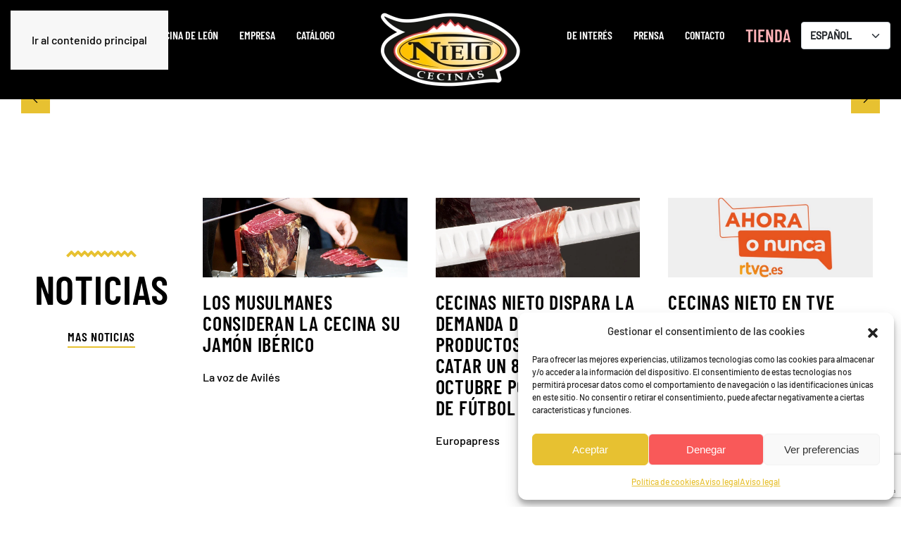

--- FILE ---
content_type: text/html; charset=UTF-8
request_url: https://www.cecinasnieto.com/?idioma=pt
body_size: 135417
content:
<!DOCTYPE html>
<html lang="es-ES">
    <head>
        <meta charset="UTF-8">
        <meta name="viewport" content="width=device-width, initial-scale=1">
        <link rel="icon" href="/wp-content/uploads/favicon.ico" sizes="any">
                <link rel="apple-touch-icon" href="/wp-content/uploads/2023/07/Logo_Cecinas_Nieto.png">
                <link rel="pingback" href="https://www.cecinasnieto.com/xmlrpc.php">
                <meta name='robots' content='index, follow, max-image-preview:large, max-snippet:-1, max-video-preview:-1' />
<link rel="alternate" href="https://www.cecinasnieto.com/" hreflang="es" />
<link rel="alternate" href="https://www.cecinasnieto.com/en-gb/home-english/" hreflang="en" />
<link rel="alternate" href="https://www.cecinasnieto.com/fr/home-francais/" hreflang="fr" />
<link rel="alternate" href="https://www.cecinasnieto.com/de/home-deutsch/" hreflang="de" />
<link rel="alternate" href="https://www.cecinasnieto.com/it/home-italiano/" hreflang="it" />
<link rel="alternate" href="https://www.cecinasnieto.com/pt/home-portugues/" hreflang="pt" />
<link rel="alternate" href="https://www.cecinasnieto.com/ru/home-%d1%80%d1%83%d1%81%d1%81%d0%ba%d0%b8%d0%b9/" hreflang="ru" />
<link rel="alternate" href="https://www.cecinasnieto.com/zh/home-%e4%b8%ad%e6%96%87-%e4%b8%ad%e5%9b%bd/" hreflang="zh" />
<link rel="alternate" href="https://www.cecinasnieto.com/ar/home-%d8%a7%d9%84%d8%b9%d8%b1%d8%a8%d9%8a%d8%a9/" hreflang="ar" />

	<!-- This site is optimized with the Yoast SEO plugin v26.8 - https://yoast.com/product/yoast-seo-wordpress/ -->
	<title>Home - Cecinas Nieto</title>
	<link rel="canonical" href="https://www.cecinasnieto.com/" />
	<meta property="og:locale" content="es_ES" />
	<meta property="og:locale:alternate" content="en_GB" />
	<meta property="og:locale:alternate" content="fr_FR" />
	<meta property="og:locale:alternate" content="de_DE" />
	<meta property="og:locale:alternate" content="it_IT" />
	<meta property="og:locale:alternate" content="pt_PT" />
	<meta property="og:locale:alternate" content="ru_RU" />
	<meta property="og:locale:alternate" content="zh_CN" />
	<meta property="og:locale:alternate" content="ar_AR" />
	<meta property="og:type" content="website" />
	<meta property="og:title" content="Home - Cecinas Nieto" />
	<meta property="og:description" content="9 Saber más 1 Saber más 2 3 Saber más 5 Saber más 6 7 8 Saber más Programa Emprende RTVE https://www.rtve.es/play/videos/emprende/emprende-18-07-19/5346873/ NOTICIAS Mas Noticias LOS MUSULMANES CONSIDERAN LA CECINA SU JAMÓN IBÉRICO La voz de Avilés CECINAS NIETO DISPARA LA DEMANDA DE SUS PRODUCTOS HALAL EN CATAR UN 800% DESDE OCTUBRE POR EL MUNDIAL [&hellip;]" />
	<meta property="og:url" content="https://www.cecinasnieto.com/" />
	<meta property="og:site_name" content="Cecinas Nieto" />
	<meta property="article:modified_time" content="2025-09-01T08:55:57+00:00" />
	<meta property="og:image" content="https://www.cecinasnieto.com/wp-content/uploads/2023/07/1-PhotoRoom.png-PhotoRoom-1.png" />
	<meta name="twitter:card" content="summary_large_image" />
	<script type="application/ld+json" class="yoast-schema-graph">{"@context":"https://schema.org","@graph":[{"@type":"WebPage","@id":"https://www.cecinasnieto.com/","url":"https://www.cecinasnieto.com/","name":"Home - Cecinas Nieto","isPartOf":{"@id":"https://www.cecinasnieto.com/#website"},"primaryImageOfPage":{"@id":"https://www.cecinasnieto.com/#primaryimage"},"image":{"@id":"https://www.cecinasnieto.com/#primaryimage"},"thumbnailUrl":"https://www.cecinasnieto.com/wp-content/uploads/2023/07/1-PhotoRoom.png-PhotoRoom-1.png","datePublished":"2019-05-09T13:33:16+00:00","dateModified":"2025-09-01T08:55:57+00:00","breadcrumb":{"@id":"https://www.cecinasnieto.com/#breadcrumb"},"inLanguage":"es","potentialAction":[{"@type":"ReadAction","target":["https://www.cecinasnieto.com/"]}]},{"@type":"ImageObject","inLanguage":"es","@id":"https://www.cecinasnieto.com/#primaryimage","url":"https://www.cecinasnieto.com/wp-content/uploads/2023/07/1-PhotoRoom.png-PhotoRoom-1.png","contentUrl":"https://www.cecinasnieto.com/wp-content/uploads/2023/07/1-PhotoRoom.png-PhotoRoom-1.png","width":96,"height":48},{"@type":"BreadcrumbList","@id":"https://www.cecinasnieto.com/#breadcrumb","itemListElement":[{"@type":"ListItem","position":1,"name":"Portada"}]},{"@type":"WebSite","@id":"https://www.cecinasnieto.com/#website","url":"https://www.cecinasnieto.com/","name":"Cecinas Nieto","description":"Cecinas Nieto","potentialAction":[{"@type":"SearchAction","target":{"@type":"EntryPoint","urlTemplate":"https://www.cecinasnieto.com/?s={search_term_string}"},"query-input":{"@type":"PropertyValueSpecification","valueRequired":true,"valueName":"search_term_string"}}],"inLanguage":"es"}]}</script>
	<!-- / Yoast SEO plugin. -->


<link rel='dns-prefetch' href='//www.googletagmanager.com' />
<link rel="alternate" type="application/rss+xml" title="Cecinas Nieto &raquo; Feed" href="https://www.cecinasnieto.com/feed/" />
<link rel="alternate" type="application/rss+xml" title="Cecinas Nieto &raquo; Feed de los comentarios" href="https://www.cecinasnieto.com/comments/feed/" />
<link rel="alternate" type="application/rss+xml" title="Cecinas Nieto &raquo; Comentario Home del feed" href="https://www.cecinasnieto.com/home/feed/" />
<link rel="alternate" title="oEmbed (JSON)" type="application/json+oembed" href="https://www.cecinasnieto.com/wp-json/oembed/1.0/embed?url=https%3A%2F%2Fwww.cecinasnieto.com%2F&#038;lang=es" />
<link rel="alternate" title="oEmbed (XML)" type="text/xml+oembed" href="https://www.cecinasnieto.com/wp-json/oembed/1.0/embed?url=https%3A%2F%2Fwww.cecinasnieto.com%2F&#038;format=xml&#038;lang=es" />
<style id='wp-emoji-styles-inline-css'>

	img.wp-smiley, img.emoji {
		display: inline !important;
		border: none !important;
		box-shadow: none !important;
		height: 1em !important;
		width: 1em !important;
		margin: 0 0.07em !important;
		vertical-align: -0.1em !important;
		background: none !important;
		padding: 0 !important;
	}
/*# sourceURL=wp-emoji-styles-inline-css */
</style>
<style id='wp-block-library-inline-css'>
:root{--wp-block-synced-color:#7a00df;--wp-block-synced-color--rgb:122,0,223;--wp-bound-block-color:var(--wp-block-synced-color);--wp-editor-canvas-background:#ddd;--wp-admin-theme-color:#007cba;--wp-admin-theme-color--rgb:0,124,186;--wp-admin-theme-color-darker-10:#006ba1;--wp-admin-theme-color-darker-10--rgb:0,107,160.5;--wp-admin-theme-color-darker-20:#005a87;--wp-admin-theme-color-darker-20--rgb:0,90,135;--wp-admin-border-width-focus:2px}@media (min-resolution:192dpi){:root{--wp-admin-border-width-focus:1.5px}}.wp-element-button{cursor:pointer}:root .has-very-light-gray-background-color{background-color:#eee}:root .has-very-dark-gray-background-color{background-color:#313131}:root .has-very-light-gray-color{color:#eee}:root .has-very-dark-gray-color{color:#313131}:root .has-vivid-green-cyan-to-vivid-cyan-blue-gradient-background{background:linear-gradient(135deg,#00d084,#0693e3)}:root .has-purple-crush-gradient-background{background:linear-gradient(135deg,#34e2e4,#4721fb 50%,#ab1dfe)}:root .has-hazy-dawn-gradient-background{background:linear-gradient(135deg,#faaca8,#dad0ec)}:root .has-subdued-olive-gradient-background{background:linear-gradient(135deg,#fafae1,#67a671)}:root .has-atomic-cream-gradient-background{background:linear-gradient(135deg,#fdd79a,#004a59)}:root .has-nightshade-gradient-background{background:linear-gradient(135deg,#330968,#31cdcf)}:root .has-midnight-gradient-background{background:linear-gradient(135deg,#020381,#2874fc)}:root{--wp--preset--font-size--normal:16px;--wp--preset--font-size--huge:42px}.has-regular-font-size{font-size:1em}.has-larger-font-size{font-size:2.625em}.has-normal-font-size{font-size:var(--wp--preset--font-size--normal)}.has-huge-font-size{font-size:var(--wp--preset--font-size--huge)}.has-text-align-center{text-align:center}.has-text-align-left{text-align:left}.has-text-align-right{text-align:right}.has-fit-text{white-space:nowrap!important}#end-resizable-editor-section{display:none}.aligncenter{clear:both}.items-justified-left{justify-content:flex-start}.items-justified-center{justify-content:center}.items-justified-right{justify-content:flex-end}.items-justified-space-between{justify-content:space-between}.screen-reader-text{border:0;clip-path:inset(50%);height:1px;margin:-1px;overflow:hidden;padding:0;position:absolute;width:1px;word-wrap:normal!important}.screen-reader-text:focus{background-color:#ddd;clip-path:none;color:#444;display:block;font-size:1em;height:auto;left:5px;line-height:normal;padding:15px 23px 14px;text-decoration:none;top:5px;width:auto;z-index:100000}html :where(.has-border-color){border-style:solid}html :where([style*=border-top-color]){border-top-style:solid}html :where([style*=border-right-color]){border-right-style:solid}html :where([style*=border-bottom-color]){border-bottom-style:solid}html :where([style*=border-left-color]){border-left-style:solid}html :where([style*=border-width]){border-style:solid}html :where([style*=border-top-width]){border-top-style:solid}html :where([style*=border-right-width]){border-right-style:solid}html :where([style*=border-bottom-width]){border-bottom-style:solid}html :where([style*=border-left-width]){border-left-style:solid}html :where(img[class*=wp-image-]){height:auto;max-width:100%}:where(figure){margin:0 0 1em}html :where(.is-position-sticky){--wp-admin--admin-bar--position-offset:var(--wp-admin--admin-bar--height,0px)}@media screen and (max-width:600px){html :where(.is-position-sticky){--wp-admin--admin-bar--position-offset:0px}}

/*# sourceURL=wp-block-library-inline-css */
</style><style id='global-styles-inline-css'>
:root{--wp--preset--aspect-ratio--square: 1;--wp--preset--aspect-ratio--4-3: 4/3;--wp--preset--aspect-ratio--3-4: 3/4;--wp--preset--aspect-ratio--3-2: 3/2;--wp--preset--aspect-ratio--2-3: 2/3;--wp--preset--aspect-ratio--16-9: 16/9;--wp--preset--aspect-ratio--9-16: 9/16;--wp--preset--color--black: #000000;--wp--preset--color--cyan-bluish-gray: #abb8c3;--wp--preset--color--white: #ffffff;--wp--preset--color--pale-pink: #f78da7;--wp--preset--color--vivid-red: #cf2e2e;--wp--preset--color--luminous-vivid-orange: #ff6900;--wp--preset--color--luminous-vivid-amber: #fcb900;--wp--preset--color--light-green-cyan: #7bdcb5;--wp--preset--color--vivid-green-cyan: #00d084;--wp--preset--color--pale-cyan-blue: #8ed1fc;--wp--preset--color--vivid-cyan-blue: #0693e3;--wp--preset--color--vivid-purple: #9b51e0;--wp--preset--gradient--vivid-cyan-blue-to-vivid-purple: linear-gradient(135deg,rgb(6,147,227) 0%,rgb(155,81,224) 100%);--wp--preset--gradient--light-green-cyan-to-vivid-green-cyan: linear-gradient(135deg,rgb(122,220,180) 0%,rgb(0,208,130) 100%);--wp--preset--gradient--luminous-vivid-amber-to-luminous-vivid-orange: linear-gradient(135deg,rgb(252,185,0) 0%,rgb(255,105,0) 100%);--wp--preset--gradient--luminous-vivid-orange-to-vivid-red: linear-gradient(135deg,rgb(255,105,0) 0%,rgb(207,46,46) 100%);--wp--preset--gradient--very-light-gray-to-cyan-bluish-gray: linear-gradient(135deg,rgb(238,238,238) 0%,rgb(169,184,195) 100%);--wp--preset--gradient--cool-to-warm-spectrum: linear-gradient(135deg,rgb(74,234,220) 0%,rgb(151,120,209) 20%,rgb(207,42,186) 40%,rgb(238,44,130) 60%,rgb(251,105,98) 80%,rgb(254,248,76) 100%);--wp--preset--gradient--blush-light-purple: linear-gradient(135deg,rgb(255,206,236) 0%,rgb(152,150,240) 100%);--wp--preset--gradient--blush-bordeaux: linear-gradient(135deg,rgb(254,205,165) 0%,rgb(254,45,45) 50%,rgb(107,0,62) 100%);--wp--preset--gradient--luminous-dusk: linear-gradient(135deg,rgb(255,203,112) 0%,rgb(199,81,192) 50%,rgb(65,88,208) 100%);--wp--preset--gradient--pale-ocean: linear-gradient(135deg,rgb(255,245,203) 0%,rgb(182,227,212) 50%,rgb(51,167,181) 100%);--wp--preset--gradient--electric-grass: linear-gradient(135deg,rgb(202,248,128) 0%,rgb(113,206,126) 100%);--wp--preset--gradient--midnight: linear-gradient(135deg,rgb(2,3,129) 0%,rgb(40,116,252) 100%);--wp--preset--font-size--small: 13px;--wp--preset--font-size--medium: 20px;--wp--preset--font-size--large: 36px;--wp--preset--font-size--x-large: 42px;--wp--preset--spacing--20: 0.44rem;--wp--preset--spacing--30: 0.67rem;--wp--preset--spacing--40: 1rem;--wp--preset--spacing--50: 1.5rem;--wp--preset--spacing--60: 2.25rem;--wp--preset--spacing--70: 3.38rem;--wp--preset--spacing--80: 5.06rem;--wp--preset--shadow--natural: 6px 6px 9px rgba(0, 0, 0, 0.2);--wp--preset--shadow--deep: 12px 12px 50px rgba(0, 0, 0, 0.4);--wp--preset--shadow--sharp: 6px 6px 0px rgba(0, 0, 0, 0.2);--wp--preset--shadow--outlined: 6px 6px 0px -3px rgb(255, 255, 255), 6px 6px rgb(0, 0, 0);--wp--preset--shadow--crisp: 6px 6px 0px rgb(0, 0, 0);}:where(.is-layout-flex){gap: 0.5em;}:where(.is-layout-grid){gap: 0.5em;}body .is-layout-flex{display: flex;}.is-layout-flex{flex-wrap: wrap;align-items: center;}.is-layout-flex > :is(*, div){margin: 0;}body .is-layout-grid{display: grid;}.is-layout-grid > :is(*, div){margin: 0;}:where(.wp-block-columns.is-layout-flex){gap: 2em;}:where(.wp-block-columns.is-layout-grid){gap: 2em;}:where(.wp-block-post-template.is-layout-flex){gap: 1.25em;}:where(.wp-block-post-template.is-layout-grid){gap: 1.25em;}.has-black-color{color: var(--wp--preset--color--black) !important;}.has-cyan-bluish-gray-color{color: var(--wp--preset--color--cyan-bluish-gray) !important;}.has-white-color{color: var(--wp--preset--color--white) !important;}.has-pale-pink-color{color: var(--wp--preset--color--pale-pink) !important;}.has-vivid-red-color{color: var(--wp--preset--color--vivid-red) !important;}.has-luminous-vivid-orange-color{color: var(--wp--preset--color--luminous-vivid-orange) !important;}.has-luminous-vivid-amber-color{color: var(--wp--preset--color--luminous-vivid-amber) !important;}.has-light-green-cyan-color{color: var(--wp--preset--color--light-green-cyan) !important;}.has-vivid-green-cyan-color{color: var(--wp--preset--color--vivid-green-cyan) !important;}.has-pale-cyan-blue-color{color: var(--wp--preset--color--pale-cyan-blue) !important;}.has-vivid-cyan-blue-color{color: var(--wp--preset--color--vivid-cyan-blue) !important;}.has-vivid-purple-color{color: var(--wp--preset--color--vivid-purple) !important;}.has-black-background-color{background-color: var(--wp--preset--color--black) !important;}.has-cyan-bluish-gray-background-color{background-color: var(--wp--preset--color--cyan-bluish-gray) !important;}.has-white-background-color{background-color: var(--wp--preset--color--white) !important;}.has-pale-pink-background-color{background-color: var(--wp--preset--color--pale-pink) !important;}.has-vivid-red-background-color{background-color: var(--wp--preset--color--vivid-red) !important;}.has-luminous-vivid-orange-background-color{background-color: var(--wp--preset--color--luminous-vivid-orange) !important;}.has-luminous-vivid-amber-background-color{background-color: var(--wp--preset--color--luminous-vivid-amber) !important;}.has-light-green-cyan-background-color{background-color: var(--wp--preset--color--light-green-cyan) !important;}.has-vivid-green-cyan-background-color{background-color: var(--wp--preset--color--vivid-green-cyan) !important;}.has-pale-cyan-blue-background-color{background-color: var(--wp--preset--color--pale-cyan-blue) !important;}.has-vivid-cyan-blue-background-color{background-color: var(--wp--preset--color--vivid-cyan-blue) !important;}.has-vivid-purple-background-color{background-color: var(--wp--preset--color--vivid-purple) !important;}.has-black-border-color{border-color: var(--wp--preset--color--black) !important;}.has-cyan-bluish-gray-border-color{border-color: var(--wp--preset--color--cyan-bluish-gray) !important;}.has-white-border-color{border-color: var(--wp--preset--color--white) !important;}.has-pale-pink-border-color{border-color: var(--wp--preset--color--pale-pink) !important;}.has-vivid-red-border-color{border-color: var(--wp--preset--color--vivid-red) !important;}.has-luminous-vivid-orange-border-color{border-color: var(--wp--preset--color--luminous-vivid-orange) !important;}.has-luminous-vivid-amber-border-color{border-color: var(--wp--preset--color--luminous-vivid-amber) !important;}.has-light-green-cyan-border-color{border-color: var(--wp--preset--color--light-green-cyan) !important;}.has-vivid-green-cyan-border-color{border-color: var(--wp--preset--color--vivid-green-cyan) !important;}.has-pale-cyan-blue-border-color{border-color: var(--wp--preset--color--pale-cyan-blue) !important;}.has-vivid-cyan-blue-border-color{border-color: var(--wp--preset--color--vivid-cyan-blue) !important;}.has-vivid-purple-border-color{border-color: var(--wp--preset--color--vivid-purple) !important;}.has-vivid-cyan-blue-to-vivid-purple-gradient-background{background: var(--wp--preset--gradient--vivid-cyan-blue-to-vivid-purple) !important;}.has-light-green-cyan-to-vivid-green-cyan-gradient-background{background: var(--wp--preset--gradient--light-green-cyan-to-vivid-green-cyan) !important;}.has-luminous-vivid-amber-to-luminous-vivid-orange-gradient-background{background: var(--wp--preset--gradient--luminous-vivid-amber-to-luminous-vivid-orange) !important;}.has-luminous-vivid-orange-to-vivid-red-gradient-background{background: var(--wp--preset--gradient--luminous-vivid-orange-to-vivid-red) !important;}.has-very-light-gray-to-cyan-bluish-gray-gradient-background{background: var(--wp--preset--gradient--very-light-gray-to-cyan-bluish-gray) !important;}.has-cool-to-warm-spectrum-gradient-background{background: var(--wp--preset--gradient--cool-to-warm-spectrum) !important;}.has-blush-light-purple-gradient-background{background: var(--wp--preset--gradient--blush-light-purple) !important;}.has-blush-bordeaux-gradient-background{background: var(--wp--preset--gradient--blush-bordeaux) !important;}.has-luminous-dusk-gradient-background{background: var(--wp--preset--gradient--luminous-dusk) !important;}.has-pale-ocean-gradient-background{background: var(--wp--preset--gradient--pale-ocean) !important;}.has-electric-grass-gradient-background{background: var(--wp--preset--gradient--electric-grass) !important;}.has-midnight-gradient-background{background: var(--wp--preset--gradient--midnight) !important;}.has-small-font-size{font-size: var(--wp--preset--font-size--small) !important;}.has-medium-font-size{font-size: var(--wp--preset--font-size--medium) !important;}.has-large-font-size{font-size: var(--wp--preset--font-size--large) !important;}.has-x-large-font-size{font-size: var(--wp--preset--font-size--x-large) !important;}
/*# sourceURL=global-styles-inline-css */
</style>

<style id='classic-theme-styles-inline-css'>
/*! This file is auto-generated */
.wp-block-button__link{color:#fff;background-color:#32373c;border-radius:9999px;box-shadow:none;text-decoration:none;padding:calc(.667em + 2px) calc(1.333em + 2px);font-size:1.125em}.wp-block-file__button{background:#32373c;color:#fff;text-decoration:none}
/*# sourceURL=/wp-includes/css/classic-themes.min.css */
</style>
<link rel='stylesheet' id='contact-form-7-css' href='https://www.cecinasnieto.com/wp-content/plugins/contact-form-7/includes/css/styles.css?ver=6.1.4' media='all' />
<link rel='stylesheet' id='cmplz-general-css' href='https://www.cecinasnieto.com/wp-content/plugins/complianz-gdpr/assets/css/cookieblocker.min.css?ver=1765945079' media='all' />
<link href="https://www.cecinasnieto.com/wp-content/themes/yootheme/css/theme.1.css?ver=1744272679" rel="stylesheet">

<!-- Fragmento de código de la etiqueta de Google (gtag.js) añadida por Site Kit -->
<!-- Fragmento de código de Google Analytics añadido por Site Kit -->
<script src="https://www.googletagmanager.com/gtag/js?id=GT-57Z7H6G" id="google_gtagjs-js" async></script>
<script id="google_gtagjs-js-after">
window.dataLayer = window.dataLayer || [];function gtag(){dataLayer.push(arguments);}
gtag("set","linker",{"domains":["www.cecinasnieto.com"]});
gtag("js", new Date());
gtag("set", "developer_id.dZTNiMT", true);
gtag("config", "GT-57Z7H6G");
//# sourceURL=google_gtagjs-js-after
</script>
<link rel="https://api.w.org/" href="https://www.cecinasnieto.com/wp-json/" /><link rel="alternate" title="JSON" type="application/json" href="https://www.cecinasnieto.com/wp-json/wp/v2/pages/1" /><link rel="EditURI" type="application/rsd+xml" title="RSD" href="https://www.cecinasnieto.com/xmlrpc.php?rsd" />
<meta name="generator" content="WordPress 6.9" />
<link rel='shortlink' href='https://www.cecinasnieto.com/' />
<meta name="generator" content="Site Kit by Google 1.170.0" />			<style>.cmplz-hidden {
					display: none !important;
				}</style><script src="https://www.cecinasnieto.com/wp-content/themes/yootheme/vendor/assets/uikit/dist/js/uikit.min.js?ver=4.5.13"></script>
<script src="https://www.cecinasnieto.com/wp-content/themes/yootheme/vendor/assets/uikit/dist/js/uikit-icons-craft.min.js?ver=4.5.13"></script>
<script src="https://www.cecinasnieto.com/wp-content/themes/yootheme/js/theme.js?ver=4.5.13"></script>
<script>window.yootheme ||= {}; var $theme = yootheme.theme = {"i18n":{"close":{"label":"Cerrar","0":"yootheme"},"totop":{"label":"Back to top","0":"yootheme"},"marker":{"label":"Open","0":"yootheme"},"navbarToggleIcon":{"label":"Abrir el men\u00fa","0":"yootheme"},"paginationPrevious":{"label":"P\u00e1gina anterior","0":"yootheme"},"paginationNext":{"label":"P\u00e1gina siguiente","0":"yootheme"},"searchIcon":{"toggle":"B\u00fasqueda abierta","submit":"Enviar b\u00fasqueda"},"slider":{"next":"Diapositiva siguiente","previous":"Diapositiva anterior","slideX":"Diapositiva %s","slideLabel":"%s de %s"},"slideshow":{"next":"Diapositiva siguiente","previous":"Diapositiva anterior","slideX":"Diapositiva %s","slideLabel":"%s de %s"},"lightboxPanel":{"next":"Diapositiva siguiente","previous":"Diapositiva anterior","slideLabel":"%s de %s","close":"Cerrar"}}};</script>
		<style id="wp-custom-css">
			#tienda{
	font-size:25px;
	color:#FFB1B6;
}		</style>
		    </head>
    <body data-cmplz=1 class="home wp-singular page-template-default page page-id-1 wp-theme-yootheme ">

        
        <div class="uk-hidden-visually uk-notification uk-notification-top-left uk-width-auto">
            <div class="uk-notification-message">
                <a href="#tm-main" class="uk-link-reset">Ir al contenido principal</a>
            </div>
        </div>

        
        
        <div class="tm-page">

                        


<header class="tm-header-mobile uk-hidden@m">


    
        <div class="uk-navbar-container">

            <div class="uk-container uk-container-expand">
                <nav class="uk-navbar" uk-navbar="{&quot;align&quot;:&quot;left&quot;,&quot;container&quot;:&quot;.tm-header-mobile&quot;,&quot;boundary&quot;:&quot;.tm-header-mobile .uk-navbar-container&quot;}">

                                        <div class="uk-navbar-left ">

                        
                                                    <a uk-toggle href="#tm-dialog-mobile" class="uk-navbar-toggle">

        
        <div uk-navbar-toggle-icon></div>

        
    </a>                        
                        
                    </div>
                    
                                        <div class="uk-navbar-center">

                                                    <a href="https://www.cecinasnieto.com/" aria-label="Volver al inicio" class="uk-logo uk-navbar-item">
    <picture>
<source type="image/webp" srcset="/wp-content/themes/yootheme/cache/8e/Logo_Cecinas_Nieto-8e05895e.webp 150w, /wp-content/themes/yootheme/cache/b5/Logo_Cecinas_Nieto-b5f940f4.webp 300w" sizes="(min-width: 150px) 150px">
<img alt="Cecinas Nieto" loading="eager" src="/wp-content/themes/yootheme/cache/0e/Logo_Cecinas_Nieto-0ef1ebb3.png" width="150" height="106">
</picture></a>                        
                        
                    </div>
                    
                    
                </nav>
            </div>

        </div>

    



        <div id="tm-dialog-mobile" uk-offcanvas="container: true; overlay: true" mode="slide">
        <div class="uk-offcanvas-bar uk-flex uk-flex-column">

                        <button class="uk-offcanvas-close uk-close-large" type="button" uk-close uk-toggle="cls: uk-close-large; mode: media; media: @s"></button>
            
                        <div class="uk-margin-auto-bottom">
                
<div class="uk-grid uk-child-width-1-1" uk-grid>    <div>
<div class="uk-panel">

    
    <a href="https://www.cecinasnieto.com/" aria-label="Volver al inicio" class="uk-logo">
    <picture>
<source type="image/webp" srcset="/wp-content/themes/yootheme/cache/11/Logo_Cecinas_Nieto-116405ce.webp 70w, /wp-content/themes/yootheme/cache/00/Logo_Cecinas_Nieto-004c948e.webp 140w" sizes="(min-width: 70px) 70px">
<img alt="Cecinas Nieto" loading="eager" src="/wp-content/themes/yootheme/cache/05/Logo_Cecinas_Nieto-05eb0be0.png" width="70" height="39">
</picture></a>
</div>
</div>    <div>
<div class="uk-panel widget widget_nav_menu" id="nav_menu-2">

    
    
<ul class="uk-nav uk-nav-default uk-nav-accordion" uk-nav="targets: &gt; .js-accordion" uk-scrollspy-nav="closest: li; scroll: true;">
    
	<li class="menu-item menu-item-type-post_type menu-item-object-page menu-item-home current-menu-item page_item page-item-1 current_page_item uk-active"><a href="https://www.cecinasnieto.com/">Inicio</a></li>
	<li class="menu-item menu-item-type-custom menu-item-object-custom menu-item-has-children js-accordion uk-parent"><a href>CECINA DE LEÓN <span uk-nav-parent-icon></span></a>
	<ul class="uk-nav-sub">

		<li class="menu-item menu-item-type-post_type menu-item-object-page"><a href="https://www.cecinasnieto.com/cecina-de-leon/origen/">Origen</a></li>
		<li class="menu-item menu-item-type-post_type menu-item-object-page"><a href="https://www.cecinasnieto.com/cecina-de-leon/historia/">Historia</a></li></ul></li>
	<li class="menu-item menu-item-type-custom menu-item-object-custom menu-item-has-children js-accordion uk-parent"><a href>EMPRESA <span uk-nav-parent-icon></span></a>
	<ul class="uk-nav-sub">

		<li class="menu-item menu-item-type-post_type menu-item-object-page"><a href="https://www.cecinasnieto.com/conocenos/">Conócenos</a></li>
		<li class="menu-item menu-item-type-post_type menu-item-object-page"><a href="https://www.cecinasnieto.com/elaboracion-artesanal/">Elaboración artesanal</a></li>
		<li class="menu-item menu-item-type-post_type menu-item-object-page"><a href="https://www.cecinasnieto.com/producto/">Nuestra Cecina de León</a></li>
		<li class="menu-item menu-item-type-post_type menu-item-object-page"><a href="https://www.cecinasnieto.com/calidad/">Calidad</a></li>
		<li class="menu-item menu-item-type-post_type menu-item-object-page"><a href="https://www.cecinasnieto.com/ferias-y-eventos/">Ferias y Eventos</a></li>
		<li class="menu-item menu-item-type-post_type menu-item-object-page"><a href="https://www.cecinasnieto.com/promocion/videos-promocionales/">Vídeos promocionales</a></li></ul></li>
	<li class="menu-item menu-item-type-post_type menu-item-object-page"><a href="https://www.cecinasnieto.com/catalogo/">Catálogo</a></li>
	<li class="menu-item menu-item-type-custom menu-item-object-custom menu-item-has-children js-accordion uk-parent"><a href>De interés <span uk-nav-parent-icon></span></a>
	<ul class="uk-nav-sub">

		<li class="menu-item menu-item-type-post_type menu-item-object-page"><a href="https://www.cecinasnieto.com/rutas-y-gastronomia/">Rutas y gastronomía</a></li>
		<li class="menu-item menu-item-type-post_type menu-item-object-page"><a href="https://www.cecinasnieto.com/degustacion/manual-de-corte/">Manual de corte</a></li>
		<li class="menu-item menu-item-type-post_type menu-item-object-page menu-item-has-children uk-parent"><a href="https://www.cecinasnieto.com/recetas/">Recetas</a>
		<ul>

			<li class="menu-item menu-item-type-post_type menu-item-object-page"><a href="https://www.cecinasnieto.com/recetas/nuevas-recetas/">Nuevas recetas</a></li></ul></li>
		<li class="menu-item menu-item-type-post_type menu-item-object-page"><a href="https://www.cecinasnieto.com/encuesta/">Encuesta</a></li></ul></li>
	<li class="menu-item menu-item-type-custom menu-item-object-custom menu-item-has-children js-accordion uk-parent"><a href>Prensa <span uk-nav-parent-icon></span></a>
	<ul class="uk-nav-sub">

		<li class="menu-item menu-item-type-post_type menu-item-object-page"><a href="https://www.cecinasnieto.com/noticias/">Noticias</a></li>
		<li class="menu-item menu-item-type-post_type menu-item-object-page"><a href="https://www.cecinasnieto.com/notas-de-prensa/">Notas de prensa</a></li>
		<li class="menu-item menu-item-type-post_type menu-item-object-page"><a href="https://www.cecinasnieto.com/hitos/">Hitos</a></li></ul></li>
	<li class="menu-item menu-item-type-post_type menu-item-object-page"><a href="https://www.cecinasnieto.com/contacto/">Contacto</a></li>
	<li class="menu-item menu-item-type-custom menu-item-object-custom"><a href="https://tienda.cecinasnieto.com/" target="_blank"><span id='tienda'>Tienda</span></a></li></ul>

</div>
</div></div>            </div>
            
                        <div class="uk-grid-margin">
                
<div class="uk-panel widget widget_builderwidget" id="builderwidget-2">

    
    <!-- Builder #builderwidget-2 --><div class="uk-grid tm-grid-expand uk-child-width-1-1 uk-grid-margin uk-padding-remove-horizontal">
<div class="uk-width-1-1">
    
        
            
            
            
                
                    
<div class="uk-h5">        Contact Us    </div>
<ul class="uk-list">
    
    
                <li class="el-item">            
        <a href="tel:+5551234678" class="uk-link-toggle">    
        <div class="uk-grid-small uk-child-width-expand uk-flex-nowrap uk-flex-middle" uk-grid>            <div class="uk-width-auto uk-link"><span class="el-image" uk-icon="icon: receiver;"></span></div>            <div>
                <div class="el-content uk-panel"><span class="uk-link uk-margin-remove-last-child">+555 - 1234678</span></div>            </div>
        </div>
        </a>    
        </li>                <li class="el-item">            
        <a href="mailto:craft@example.com" class="uk-link-toggle">    
        <div class="uk-grid-small uk-child-width-expand uk-flex-nowrap uk-flex-middle" uk-grid>            <div class="uk-width-auto uk-link"><span class="el-image" uk-icon="icon: mail;"></span></div>            <div>
                <div class="el-content uk-panel"><span class="uk-link uk-margin-remove-last-child">craft@example.com</span></div>            </div>
        </div>
        </a>    
        </li>        
    
    
</ul>
                
            
        
    
</div></div>
</div>
            </div>
            
        </div>
    </div>
    
    
    

</header>




<header class="tm-header uk-visible@m">




    
    
                <div uk-sticky media="@m" cls-active="uk-navbar-sticky" sel-target=".uk-navbar-container">
        
            <div class="uk-navbar-container">

                <div class="uk-container uk-container-xlarge">
                    <nav class="uk-navbar" uk-navbar="{&quot;align&quot;:&quot;left&quot;,&quot;container&quot;:&quot;.tm-header &gt; [uk-sticky]&quot;,&quot;boundary&quot;:&quot;.tm-header .uk-navbar-container&quot;}">

                        
                        <div class="uk-navbar-center">

                            
                                                                <div class="uk-navbar-center-left uk-preserve-width">
                                    
<ul class="uk-navbar-nav" uk-scrollspy-nav="closest: li; scroll: true; target: &gt; * &gt; a[href];">
    
	<li class="menu-item menu-item-type-post_type menu-item-object-page menu-item-home current-menu-item page_item page-item-1 current_page_item uk-active"><a href="https://www.cecinasnieto.com/">Inicio</a></li>
	<li class="menu-item menu-item-type-custom menu-item-object-custom menu-item-has-children uk-parent"><a role="button">CECINA DE LEÓN</a>
	<div class="uk-drop uk-navbar-dropdown" mode="hover" pos="bottom-left"><div><ul class="uk-nav uk-navbar-dropdown-nav">

		<li class="menu-item menu-item-type-post_type menu-item-object-page"><a href="https://www.cecinasnieto.com/cecina-de-leon/origen/">Origen</a></li>
		<li class="menu-item menu-item-type-post_type menu-item-object-page"><a href="https://www.cecinasnieto.com/cecina-de-leon/historia/">Historia</a></li></ul></div></div></li>
	<li class="menu-item menu-item-type-custom menu-item-object-custom menu-item-has-children uk-parent"><a role="button">EMPRESA</a>
	<div class="uk-drop uk-navbar-dropdown" mode="hover" pos="bottom-left"><div><ul class="uk-nav uk-navbar-dropdown-nav">

		<li class="menu-item menu-item-type-post_type menu-item-object-page"><a href="https://www.cecinasnieto.com/conocenos/">Conócenos</a></li>
		<li class="menu-item menu-item-type-post_type menu-item-object-page"><a href="https://www.cecinasnieto.com/elaboracion-artesanal/">Elaboración artesanal</a></li>
		<li class="menu-item menu-item-type-post_type menu-item-object-page"><a href="https://www.cecinasnieto.com/producto/">Nuestra Cecina de León</a></li>
		<li class="menu-item menu-item-type-post_type menu-item-object-page"><a href="https://www.cecinasnieto.com/calidad/">Calidad</a></li>
		<li class="menu-item menu-item-type-post_type menu-item-object-page"><a href="https://www.cecinasnieto.com/ferias-y-eventos/">Ferias y Eventos</a></li>
		<li class="menu-item menu-item-type-post_type menu-item-object-page"><a href="https://www.cecinasnieto.com/promocion/videos-promocionales/">Vídeos promocionales</a></li></ul></div></div></li>
	<li class="menu-item menu-item-type-post_type menu-item-object-page"><a href="https://www.cecinasnieto.com/catalogo/">Catálogo</a></li></ul>
                                </div>
                                
                                <a href="https://www.cecinasnieto.com/" aria-label="Volver al inicio" class="uk-logo uk-navbar-item">
    <picture>
<source type="image/webp" srcset="/wp-content/themes/yootheme/cache/94/Logo_Cecinas_Nieto-944a8327.webp 200w, /wp-content/themes/yootheme/cache/51/Logo_Cecinas_Nieto-519134ff.webp 400w" sizes="(min-width: 200px) 200px">
<img alt="Cecinas Nieto" loading="eager" src="/wp-content/themes/yootheme/cache/14/Logo_Cecinas_Nieto-14bee1ca.png" width="200" height="141">
</picture></a>
                                                                <div class="uk-navbar-center-right uk-preserve-width">
                                    
<ul class="uk-navbar-nav" uk-scrollspy-nav="closest: li; scroll: true; target: &gt; * &gt; a[href];">
    
	<li class="menu-item menu-item-type-custom menu-item-object-custom menu-item-has-children uk-parent"><a role="button">De interés</a>
	<div class="uk-drop uk-navbar-dropdown" mode="hover" pos="bottom-left"><div><ul class="uk-nav uk-navbar-dropdown-nav">

		<li class="menu-item menu-item-type-post_type menu-item-object-page"><a href="https://www.cecinasnieto.com/rutas-y-gastronomia/">Rutas y gastronomía</a></li>
		<li class="menu-item menu-item-type-post_type menu-item-object-page"><a href="https://www.cecinasnieto.com/degustacion/manual-de-corte/">Manual de corte</a></li>
		<li class="menu-item menu-item-type-post_type menu-item-object-page menu-item-has-children uk-parent"><a href="https://www.cecinasnieto.com/recetas/">Recetas</a>
		<ul class="uk-nav-sub">

			<li class="menu-item menu-item-type-post_type menu-item-object-page"><a href="https://www.cecinasnieto.com/recetas/nuevas-recetas/">Nuevas recetas</a></li></ul></li>
		<li class="menu-item menu-item-type-post_type menu-item-object-page"><a href="https://www.cecinasnieto.com/encuesta/">Encuesta</a></li></ul></div></div></li>
	<li class="menu-item menu-item-type-custom menu-item-object-custom menu-item-has-children uk-parent"><a role="button">Prensa</a>
	<div class="uk-drop uk-navbar-dropdown" mode="hover" pos="bottom-left"><div><ul class="uk-nav uk-navbar-dropdown-nav">

		<li class="menu-item menu-item-type-post_type menu-item-object-page"><a href="https://www.cecinasnieto.com/noticias/">Noticias</a></li>
		<li class="menu-item menu-item-type-post_type menu-item-object-page"><a href="https://www.cecinasnieto.com/notas-de-prensa/">Notas de prensa</a></li>
		<li class="menu-item menu-item-type-post_type menu-item-object-page"><a href="https://www.cecinasnieto.com/hitos/">Hitos</a></li></ul></div></div></li>
	<li class="menu-item menu-item-type-post_type menu-item-object-page"><a href="https://www.cecinasnieto.com/contacto/">Contacto</a></li>
	<li class="menu-item menu-item-type-custom menu-item-object-custom"><a href="https://tienda.cecinasnieto.com/" target="_blank"><span id='tienda'>Tienda</span></a></li></ul>

<div class="uk-navbar-item widget widget_polylang" id="polylang-2">

    
    <label class="screen-reader-text" for="lang_choice_polylang-2">Elegir un idioma</label><select name="lang_choice_polylang-2" id="lang_choice_polylang-2" class="pll-switcher-select">
	<option value="https://www.cecinasnieto.com/" lang="es-ES" selected='selected' data-lang="{&quot;id&quot;:0,&quot;name&quot;:&quot;Espa\u00f1ol&quot;,&quot;slug&quot;:&quot;es&quot;,&quot;dir&quot;:0}">Español</option>
	<option value="https://www.cecinasnieto.com/en-gb/home-english/" lang="en-GB" data-lang="{&quot;id&quot;:0,&quot;name&quot;:&quot;English&quot;,&quot;slug&quot;:&quot;en-gb&quot;,&quot;dir&quot;:0}">English</option>
	<option value="https://www.cecinasnieto.com/fr/home-francais/" lang="fr-FR" data-lang="{&quot;id&quot;:0,&quot;name&quot;:&quot;Fran\u00e7ais&quot;,&quot;slug&quot;:&quot;fr&quot;,&quot;dir&quot;:0}">Français</option>
	<option value="https://www.cecinasnieto.com/de/home-deutsch/" lang="de-DE" data-lang="{&quot;id&quot;:0,&quot;name&quot;:&quot;Deutsch&quot;,&quot;slug&quot;:&quot;de&quot;,&quot;dir&quot;:0}">Deutsch</option>
	<option value="https://www.cecinasnieto.com/it/home-italiano/" lang="it-IT" data-lang="{&quot;id&quot;:0,&quot;name&quot;:&quot;Italiano&quot;,&quot;slug&quot;:&quot;it&quot;,&quot;dir&quot;:0}">Italiano</option>
	<option value="https://www.cecinasnieto.com/pt/home-portugues/" lang="pt-PT" data-lang="{&quot;id&quot;:0,&quot;name&quot;:&quot;Portugu\u00eas&quot;,&quot;slug&quot;:&quot;pt&quot;,&quot;dir&quot;:0}">Português</option>
	<option value="https://www.cecinasnieto.com/ru/home-%d1%80%d1%83%d1%81%d1%81%d0%ba%d0%b8%d0%b9/" lang="ru-RU" data-lang="{&quot;id&quot;:0,&quot;name&quot;:&quot;\u0420\u0443\u0441\u0441\u043a\u0438\u0439&quot;,&quot;slug&quot;:&quot;ru&quot;,&quot;dir&quot;:0}">Русский</option>
	<option value="https://www.cecinasnieto.com/zh/home-%e4%b8%ad%e6%96%87-%e4%b8%ad%e5%9b%bd/" lang="zh-CN" data-lang="{&quot;id&quot;:0,&quot;name&quot;:&quot;\u4e2d\u6587 (\u4e2d\u56fd)&quot;,&quot;slug&quot;:&quot;zh&quot;,&quot;dir&quot;:0}">中文 (中国)</option>
	<option value="https://www.cecinasnieto.com/ar/home-%d8%a7%d9%84%d8%b9%d8%b1%d8%a8%d9%8a%d8%a9/" lang="ar" data-lang="{&quot;id&quot;:0,&quot;name&quot;:&quot;\u0627\u0644\u0639\u0631\u0628\u064a\u0629&quot;,&quot;slug&quot;:&quot;ar&quot;,&quot;dir&quot;:1}">العربية</option>

</select>
<script>
					document.getElementById( "lang_choice_polylang-2" ).addEventListener( "change", function ( event ) { location.href = event.currentTarget.value; } )
				</script>
</div>
                                </div>
                                
                            
                        </div>

                        
                    </nav>
                </div>

            </div>

                </div>
        
    
    






</header>

            
            
            <main id="tm-main" >

                <!-- Builder #page --><style class="uk-margin-remove-adjacent">@media (max-width: 1460px){#page\#0{margin-bottom: 70px;}}@media (max-width: 1460px){#page\#1{margin-bottom: 70px;}}@media (max-width: 1460px){#page\#2{margin-bottom: 70px;}}#page\#3 iframe{width: 100%; min-height: 500px;}</style>
<div class="uk-section-default uk-section uk-padding-remove-vertical">
    
        
        
        
            
                
                    <div class="uk-grid tm-grid-expand uk-child-width-1-1 uk-margin">
<div class="uk-width-1-1@m">
    
        
            
            
            
                
                    
<div class="uk-margin uk-text-center" uk-slideshow="ratio: 19:7; animation: scale; velocity: 0.6; autoplay: 1;">
    <div class="uk-position-relative uk-visible-toggle" tabindex="-1">
        
            <div class="uk-slideshow-items">                
                    <div class="el-item uk-inverse-light">

    
        
            
                
<picture>
<source type="image/webp" srcset="/wp-content/themes/yootheme/cache/a5/slider-web-a5140241.webp 768w, /wp-content/themes/yootheme/cache/81/slider-web-81070d5a.webp 1024w, /wp-content/themes/yootheme/cache/9d/slider-web-9da0fd1c.webp 1366w, /wp-content/themes/yootheme/cache/7d/slider-web-7d21eb01.webp 1600w, /wp-content/themes/yootheme/cache/44/slider-web-447560f7.webp 1900w" sizes="(max-aspect-ratio: 1900/692) 275vh">
<img decoding="async" src="/wp-content/themes/yootheme/cache/05/slider-web-0588c4e0.jpeg" width="1900" height="692" alt loading="lazy" class="el-image" uk-cover>
</picture>
            
        
        
        
    
</div>
                
                    <div class="el-item uk-inverse-light">

    
        
            
                
<picture>
<source type="image/webp" srcset="/wp-content/themes/yootheme/cache/eb/promocion-buey-eb4e825a.webp 768w, /wp-content/themes/yootheme/cache/89/promocion-buey-89969c0c.webp 1024w, /wp-content/themes/yootheme/cache/95/promocion-buey-95316c4a.webp 1366w, /wp-content/themes/yootheme/cache/b6/promocion-buey-b687f1f4.webp 1400w" sizes="(max-aspect-ratio: 1400/510) 275vh">
<img decoding="async" src="/wp-content/themes/yootheme/cache/1d/promocion-buey-1d9b0885.png" width="1400" height="510" alt loading="lazy" class="el-image" uk-cover>
</picture>
            
        
        
                <div class="uk-position-cover uk-flex uk-container uk-section uk-flex-top">            <div class="el-overlay uk-flex-1 uk-panel uk-light uk-margin-remove-first-child">
            





<div class="uk-margin-top"><a href="https://tienda.cecinasnieto.com/" target="_blank" class="el-link uk-button uk-button-primary" uk-slideshow-parallax="y: 50,0,0; opacity: 0,1,1; easing: 0">Saber más</a></div>
            </div>        </div>        
    
</div>
                
                    <div class="el-item uk-inverse-light">

    
        
            
                
<picture>
<source type="image/webp" srcset="/wp-content/themes/yootheme/cache/7e/1-2-7e5636f8.webp 768w, /wp-content/themes/yootheme/cache/11/1-2-1111e2ca.webp 1024w, /wp-content/themes/yootheme/cache/0d/1-2-0db6128c.webp 1366w, /wp-content/themes/yootheme/cache/0c/1-2-0c34925f.webp 1400w" sizes="(max-aspect-ratio: 1400/510) 275vh">
<img decoding="async" src="/wp-content/themes/yootheme/cache/e3/1-2-e3e40947.png" width="1400" height="510" alt loading="lazy" class="el-image" uk-cover>
</picture>
            
        
        
                <div class="uk-position-cover uk-flex uk-container uk-section uk-flex-top">            <div class="el-overlay uk-flex-1 uk-panel uk-light uk-margin-remove-first-child">
            





<div class="uk-margin-top"><a href="/wp-content/uploads/2023/11/CARTA-DE-CONFIRMACION-IFS-GM-2023-CECINAS-NIETO-S.L._signed.pdf" target="_blank" class="el-link uk-button uk-button-primary" uk-slideshow-parallax="y: 50,0,0; opacity: 0,1,1; easing: 0">Saber más</a></div>
            </div>        </div>        
    
</div>
                
                    <div class="el-item uk-inverse-light">

    
        
            
                
<picture>
<source type="image/webp" srcset="/wp-content/themes/yootheme/cache/80/2-80eb2393.webp 768w, /wp-content/themes/yootheme/cache/17/2-17b7e4a1.webp 1024w, /wp-content/themes/yootheme/cache/0b/2-0b1014e7.webp 1366w, /wp-content/themes/yootheme/cache/43/2-43cf7cc6.webp 1400w" sizes="(max-aspect-ratio: 1400/510) 275vh">
<img decoding="async" src="/wp-content/themes/yootheme/cache/57/2-57c0416e.png" width="1400" height="510" alt loading="lazy" class="el-image" uk-cover>
</picture>
            
        
        
        
    
</div>
                
                    <div class="el-item uk-inverse-light">

    
        
            
                
<picture>
<source type="image/webp" srcset="/wp-content/themes/yootheme/cache/4a/3-4a3e4cfb.webp 768w, /wp-content/themes/yootheme/cache/fe/3-fee981ab.webp 1024w, /wp-content/themes/yootheme/cache/e2/3-e24e71ed.webp 1366w, /wp-content/themes/yootheme/cache/02/3-02cf67f0.webp 1600w, /wp-content/themes/yootheme/cache/aa/3-aa11e030.webp 1900w" sizes="(max-aspect-ratio: 1900/692) 275vh">
<img decoding="async" src="/wp-content/themes/yootheme/cache/f3/3-f35070a3.png" width="1900" height="692" alt loading="lazy" class="el-image" uk-cover>
</picture>
            
        
        
                <div class="uk-position-cover uk-flex uk-container uk-section uk-flex-top">            <div class="el-overlay uk-flex-1 uk-panel uk-light uk-margin-remove-first-child">
            





<div class="uk-margin-top"><a href="https://tienda.cecinasnieto.com/" target="_blank" class="el-link uk-button uk-button-primary" uk-slideshow-parallax="y: 50,0,0; opacity: 0,1,1; easing: 0">Saber más</a></div>
            </div>        </div>        
    
</div>
                
                    <div class="el-item uk-inverse-light">

    
        
            
                
<picture>
<source type="image/webp" srcset="/wp-content/themes/yootheme/cache/17/5-17b2de1a.webp 768w, /wp-content/themes/yootheme/cache/3c/5-3ccb9af0.webp 1024w, /wp-content/themes/yootheme/cache/e1/5-e1da6353.webp 1366w, /wp-content/themes/yootheme/cache/ab/5-ab217dd8.webp 1600w, /wp-content/themes/yootheme/cache/0a/5-0a4d2641.webp 1920w, /wp-content/themes/yootheme/cache/b9/5-b90635f8.webp 2000w" sizes="(max-aspect-ratio: 2000/741) 270vh">
<img decoding="async" src="/wp-content/themes/yootheme/cache/94/5-94914db0.png" width="2000" height="741" alt loading="lazy" class="el-image" uk-cover>
</picture>
            
        
        
                <div class="uk-position-cover uk-flex uk-container uk-section uk-flex-top">            <div class="el-overlay uk-flex-1 uk-panel uk-light uk-margin-remove-first-child">
            





<div class="uk-margin-top"><a href="/wp-content/uploads/2023/11/CH-EIAC-CECINAS-NIETO-IH-043-2023-C18-S1.pdf" target="_blank" class="el-link uk-button uk-button-primary" uk-slideshow-parallax="y: 50,0,0; opacity: 0,1,1; easing: 0">Saber más</a></div>
            </div>        </div>        
    
</div>
                
                    <div class="el-item uk-inverse-light">

    
        
            
                
<picture>
<source type="image/webp" srcset="/wp-content/themes/yootheme/cache/48/6-48e9ae54.webp 768w, /wp-content/themes/yootheme/cache/1e/6-1e90180b.webp 999w, /wp-content/themes/yootheme/cache/83/6-83415114.webp 1000w" sizes="(max-aspect-ratio: 1000/371) 270vh">
<img decoding="async" src="/wp-content/themes/yootheme/cache/79/6-7905de11.png" width="1000" height="371" alt loading="lazy" class="el-image" uk-cover>
</picture>
            
        
        
        
    
</div>
                
                    <div class="el-item uk-inverse-light">

    
        
            
                
<picture>
<source type="image/webp" srcset="/wp-content/themes/yootheme/cache/78/7-78434e37.webp 768w, /wp-content/themes/yootheme/cache/6a/7-6a514ca9.webp 1024w, /wp-content/themes/yootheme/cache/52/7-52e2481d.webp 1366w, /wp-content/themes/yootheme/cache/03/7-03ee082c.webp 1400w" sizes="(max-aspect-ratio: 1400/545) 257vh">
<img decoding="async" src="/wp-content/themes/yootheme/cache/b4/7-b4e42a12.png" width="1400" height="545" alt loading="lazy" class="el-image" uk-cover>
</picture>
            
        
        
        
    
</div>
                
                    <div class="el-item uk-inverse-light">

    
        
            
                
<picture>
<source type="image/webp" srcset="/wp-content/themes/yootheme/cache/62/8-6201956a.webp 768w, /wp-content/themes/yootheme/cache/f3/8-f3dd0acb.webp 1024w, /wp-content/themes/yootheme/cache/b9/8-b9ee4e7b.webp 1366w, /wp-content/themes/yootheme/cache/43/8-43cd6a19.webp 1600w" sizes="(max-aspect-ratio: 1600/580) 276vh">
<img decoding="async" src="/wp-content/themes/yootheme/cache/ca/8-cab96edc.png" width="1600" height="580" alt loading="lazy" class="el-image" uk-cover>
</picture>
            
        
        
        
    
</div>
                
                    <div class="el-item uk-inverse-light">

    
        
            
                
<img decoding="async" src="/wp-content/themes/yootheme/cache/4e/4-4-4e8a932c.webp" srcset="/wp-content/themes/yootheme/cache/47/4-4-47726564.webp 768w, /wp-content/themes/yootheme/cache/95/4-4-9507f8a0.webp 1024w, /wp-content/themes/yootheme/cache/89/4-4-89a008e6.webp 1366w, /wp-content/themes/yootheme/cache/4e/4-4-4e8a932c.webp 1400w" sizes="(max-aspect-ratio: 1400/510) 275vh" width="1400" height="510" alt loading="lazy" class="el-image" uk-cover>
            
        
        
                <div class="uk-position-cover uk-flex uk-container uk-section uk-flex-top">            <div class="el-overlay uk-flex-1 uk-panel uk-light uk-margin-remove-first-child">
            





<div class="uk-margin-top"><a href="https://tienda.cecinasnieto.com/" target="_blank" class="el-link uk-button uk-button-primary" uk-slideshow-parallax="y: 50,0,0; opacity: 0,1,1; easing: 0">Saber más</a></div>
            </div>        </div>        
    
</div>
                
                    <div class="el-item uk-inverse-dark" style="background-color: rgba(0, 0, 0, 0);">

    
        
            
                
<picture>
<source type="image/webp" srcset="/wp-content/themes/yootheme/cache/66/h_04-1-66706787.webp 768w, /wp-content/themes/yootheme/cache/47/h_04-1-479be992.webp 1000w" sizes="(max-aspect-ratio: 1000/389) 257vh">
<img decoding="async" src="/wp-content/themes/yootheme/cache/47/h_04-1-475f50b0.jpeg" width="1000" height="389" alt loading="lazy" class="el-image" uk-cover>
</picture>
            
        
                <div class="uk-position-cover" style="background-color:rgba(0, 0, 0, 0)"></div>
        
                <div class="uk-position-cover uk-flex uk-container uk-section uk-flex-top">            <div class="el-overlay uk-flex-1 uk-panel uk-dark uk-margin-remove-first-child">
            
<div class="el-meta uk-h6 uk-margin-top uk-margin-remove-bottom" uk-slideshow-parallax="y: -50,0,0; opacity: 0,1,1; easing: 0"><h2 class="a_st"> </h2></p></div>




<div class="uk-margin-top"><a href="https://www.cecinasnieto.com/los-musulmanes-consideran-la-cecina-su-jamon-iberico-2/" target="_blank" class="el-link uk-button uk-button-primary" uk-slideshow-parallax="y: 50,0,0; opacity: 0,1,1; easing: 0">Saber mas</a></div>
            </div>        </div>        
    
</div>
                            </div>
        
                

    <div class="uk-visible@m uk-hidden-hover uk-hidden-touch uk-light uk-position-medium uk-position-center-left" uk-inverse>    <a class="el-slidenav" href="#" uk-slidenav-previous uk-slideshow-item="previous"></a>    </div>
    <div class="uk-visible@m uk-hidden-hover uk-hidden-touch uk-light uk-position-medium uk-position-center-right" uk-inverse>    <a class="el-slidenav" href="#" uk-slidenav-next uk-slideshow-item="next"></a>    </div>
        
                
<div class="uk-position-bottom-center uk-position-medium uk-light" uk-inverse>
    <ul class="el-nav uk-slideshow-nav uk-dotnav uk-flex-center" uk-margin>                <li uk-slideshow-item="0">
            <a href="#"></a>
        </li>
                <li uk-slideshow-item="1">
            <a href="#"></a>
        </li>
                <li uk-slideshow-item="2">
            <a href="#"></a>
        </li>
                <li uk-slideshow-item="3">
            <a href="#"></a>
        </li>
                <li uk-slideshow-item="4">
            <a href="#"></a>
        </li>
                <li uk-slideshow-item="5">
            <a href="#"></a>
        </li>
                <li uk-slideshow-item="6">
            <a href="#"></a>
        </li>
                <li uk-slideshow-item="7">
            <a href="#"></a>
        </li>
                <li uk-slideshow-item="8">
            <a href="#"></a>
        </li>
                <li uk-slideshow-item="9">
            <a href="#"></a>
        </li>
                <li uk-slideshow-item="10">
            <a href="#"></a>
        </li>
            </ul>
</div>        
    </div>
    
</div>
                
            
        
    
</div></div>
                
            
        
    
</div>
<div class="uk-section-default uk-section uk-section-large">
    
        
        
        
            
                                <div class="uk-container uk-container-xlarge">                
                    <div class="uk-grid tm-grid-expand uk-grid-row-collapse uk-margin" uk-grid>
<div class="uk-grid-item-match uk-flex-middle uk-width-1-5@m">
    
        
            
            
                        <div class="uk-panel uk-width-1-1">            
                
                    <div class="uk-divider-small uk-text-center uk-margin-remove-vertical"></div>
<h2 class="uk-heading-small uk-margin-small uk-width-2xlarge@l uk-margin-auto uk-text-center@m uk-text-center" uk-parallax="y: 15,0; opacity: 0.3,1; easing: 1; media: @m; end: 70vh + 70%">        NOTICIAS    </h2>
<div id="page#0" class="uk-margin uk-width-large uk-margin-auto uk-text-center@xl uk-text-center">
    
    
        
        
<a class="el-content uk-button uk-button-text" href="/noticias/">
    
        Mas Noticias    
    
</a>


        
    
    
</div>

                
                        </div>            
        
    
</div>
<div class="uk-width-4-5@m">
    
        
            
            
            
                
                    
<div class="uk-margin" uk-slider="autoplay: 1;">
    <div class="uk-position-relative">
                <div class="uk-slider-container">        
            <div class="uk-slider-items uk-grid">                                <div class="uk-width-1-1 uk-width-1-3@m uk-flex">
<div class="el-item uk-width-1-1 uk-flex uk-flex-column">
        <a class="uk-flex-1 uk-panel uk-margin-remove-first-child uk-link-toggle" href="/los-musulmanes-consideran-la-cecina-su-jamon-iberico-2/">    
        
            
                
            
            
                                

        <picture>
<source type="image/webp" srcset="/wp-content/themes/yootheme/cache/66/h_04-1-66706787.webp 768w, /wp-content/themes/yootheme/cache/47/h_04-1-479be992.webp 1000w" sizes="(min-width: 1000px) 1000px">
<img decoding="async" src="/wp-content/themes/yootheme/cache/47/h_04-1-475f50b0.jpeg" width="1000" height="389" alt loading="lazy" class="el-image">
</picture>    
    
                
                
                    

        
                <h3 class="el-title uk-margin-top uk-margin-remove-bottom">                        LOS MUSULMANES CONSIDERAN LA CECINA SU JAMÓN IBÉRICO                    </h3>        
        
    
        
        
                <div class="el-content uk-panel uk-margin-top"><p>La voz de Avilés</p></div>        
        
        

                
                
            
        
        </a>    
</div></div>                                <div class="uk-width-1-1 uk-width-1-3@m uk-flex">
<div class="el-item uk-width-1-1 uk-flex uk-flex-column">
        <a class="uk-flex-1 uk-panel uk-margin-remove-first-child uk-link-toggle" href="/cecinas-nieto-dispara-la-demanda-de-sus-productos-halal-en-catar-un-800-desde-octubre-por-el-mundial-de-futbol/">    
        
            
                
            
            
                                

        <picture>
<source type="image/webp" srcset="/wp-content/themes/yootheme/cache/22/o_13-22ef3183.webp 768w, /wp-content/themes/yootheme/cache/85/o_13-852008bd.webp 1000w" sizes="(min-width: 1000px) 1000px">
<img decoding="async" src="/wp-content/themes/yootheme/cache/89/o_13-8904701a.jpeg" width="1000" height="389" alt loading="lazy" class="el-image">
</picture>    
    
                
                
                    

        
                <h3 class="el-title uk-margin-top uk-margin-remove-bottom">                        CECINAS NIETO DISPARA LA DEMANDA DE SUS PRODUCTOS HALAL EN CATAR UN 800% DESDE OCTUBRE POR EL MUNDIAL DE FÚTBOL                    </h3>        
        
    
        
        
                <div class="el-content uk-panel uk-margin-top"><p>Europapress</p></div>        
        
        

                
                
            
        
        </a>    
</div></div>                                <div class="uk-width-1-1 uk-width-1-3@m uk-flex">
<div class="el-item uk-width-1-1 uk-flex uk-flex-column">
        <a class="uk-flex-1 uk-panel uk-margin-remove-first-child uk-link-toggle" href="/cecinas-nieto-en-ahora-o-nunca-rtve/">    
        
            
                
            
            
                                

        <picture>
<source type="image/webp" srcset="/wp-content/themes/yootheme/cache/65/Sin-titulo1-65f7d069.webp 768w, /wp-content/themes/yootheme/cache/f5/Sin-titulo1-f518d853.webp 1000w" sizes="(min-width: 1000px) 1000px">
<img decoding="async" src="/wp-content/themes/yootheme/cache/1a/Sin-titulo1-1a84227a.png" width="1000" height="389" alt loading="lazy" class="el-image">
</picture>    
    
                
                
                    

        
                <h3 class="el-title uk-margin-top uk-margin-remove-bottom">                        CECINAS NIETO EN TVE                    </h3>        
        
    
        
        
                <div class="el-content uk-panel uk-margin-top"><p>Ahora o nunca</p></div>        
        
        

                
                
            
        
        </a>    
</div></div>                            </div>
                </div>        
                

    <div class="uk-visible@xl uk-position-medium uk-position-center-left-out" uk-inverse uk-toggle="cls: uk-position-center-left-out uk-position-center-left; mode: media; media: @xl">    <a class="el-slidenav" href="#" uk-slidenav-previous uk-slider-item="previous"></a>    </div>
    <div class="uk-visible@xl uk-position-medium uk-position-center-right-out" uk-inverse uk-toggle="cls: uk-position-center-right-out uk-position-center-right; mode: media; media: @xl">    <a class="el-slidenav" href="#" uk-slidenav-next uk-slider-item="next"></a>    </div>
        
    </div>
    
</div>
                
            
        
    
</div></div>
                                </div>                
            
        
    
</div>
<div class="uk-section-default uk-section uk-section-xsmall">
    
        
        
        
            
                                <div class="uk-container uk-container-xlarge">                
                    <div class="uk-grid tm-grid-expand uk-margin" uk-grid>
<div class="uk-width-1-5@m">
    
        
            
            
            
                
                    <div class="uk-divider-small uk-text-center@m uk-text-center"></div>
<h2 class="uk-heading-small uk-margin-small uk-width-2xlarge@l uk-margin-auto uk-text-center@m uk-text-center" uk-parallax="y: 15,0; opacity: 0.3,1; easing: 1; media: @m; end: 70vh + 70%">        PRODUCTOS    </h2>
<div id="page#1" class="uk-margin uk-width-large uk-margin-auto uk-text-center@xl uk-text-center">
    
    
        
        
<a class="el-content uk-button uk-button-text" href="/catalogo/">
    
        Mas Productos    
    
</a>


        
    
    
</div>

                
            
        
    
</div>
<div class="uk-width-4-5@m">
    
        
            
            
            
                
                    
<div class="uk-margin uk-text-center" uk-slider>
    <div class="uk-position-relative">
                <div class="uk-slider-container">        
            <div class="uk-slider-items uk-grid">                                <div class="uk-width-1-1 uk-width-1-3@m uk-width-1-3@l uk-width-1-3@xl uk-flex">
<div class="el-item uk-width-1-1 uk-flex uk-flex-column">
        <a class="uk-flex-1 uk-panel uk-margin-remove-first-child uk-link-toggle" href="/wp-content/uploads/2023/09/catalogo_el_abuelo_maragato_nieto.pdf" target="_blank">    
        
            
                
            
            
                                

        <picture>
<source type="image/webp" srcset="/wp-content/themes/yootheme/cache/be/logo_abuelo-be317582.webp 450w" sizes="(min-width: 450px) 450px">
<img decoding="async" src="/wp-content/themes/yootheme/cache/d1/logo_abuelo-d134da3f.jpeg" width="450" height="271" alt loading="lazy" class="el-image">
</picture>    
    
                
                
                    

        
        
        
    
        
        
                <div class="el-content uk-panel uk-h3 uk-margin-top uk-margin-remove-bottom"><p>EL ABUELO MARAGATO  <img decoding="async" src="https://www.cecinasnieto.com/wp-content/uploads/2023/07/1-PhotoRoom.png-PhotoRoom-1.png" alt="" width="70" height="35" class="alignnone  wp-image-1142" /></p></div>        
        
        

                
                
            
        
        </a>    
</div></div>                                <div class="uk-width-1-1 uk-width-1-3@m uk-width-1-3@l uk-width-1-3@xl uk-flex">
<div class="el-item uk-width-1-1 uk-flex uk-flex-column">
        <a class="uk-flex-1 uk-panel uk-margin-remove-first-child uk-link-toggle" href="/wp-content/uploads/2023/09/FICHA_CECINA_DE_BUEY_DEF.pdf" target="_blank">    
        
            
                
            
            
                                

        <picture>
<source type="image/webp" srcset="/wp-content/themes/yootheme/cache/30/logo_buey-3054ba5b.webp 450w" sizes="(min-width: 450px) 450px">
<img decoding="async" src="/wp-content/themes/yootheme/cache/60/logo_buey-60c0657a.jpeg" width="450" height="271" alt loading="lazy" class="el-image">
</picture>    
    
                
                
                    

        
        
        
    
        
        
                <div class="el-content uk-panel uk-h3 uk-margin-top uk-margin-remove-bottom"><p>CECINA DE BUEY EL ABUELO <img decoding="async" src="https://www.cecinasnieto.com/wp-content/uploads/2023/07/1-PhotoRoom.png-PhotoRoom-1.png" alt="" width="70" height="35" class="alignnone  wp-image-1142" /></p></div>        
        
        

                
                
            
        
        </a>    
</div></div>                                <div class="uk-width-1-1 uk-width-1-3@m uk-width-1-3@l uk-width-1-3@xl uk-flex">
<div class="el-item uk-width-1-1 uk-flex uk-flex-column">
        <a class="uk-flex-1 uk-panel uk-margin-remove-first-child uk-link-toggle" href="/wp-content/uploads/2023/09/catalogo_cecinas_nieto.pdf" target="_blank">    
        
            
                
            
            
                                

        <picture>
<source type="image/webp" srcset="/wp-content/themes/yootheme/cache/13/logo_cecinas-13d490a1.webp 450w" sizes="(min-width: 450px) 450px">
<img decoding="async" src="/wp-content/themes/yootheme/cache/91/logo_cecinas-9156a446.jpeg" width="450" height="271" alt loading="lazy" class="el-image">
</picture>    
    
                
                
                    

        
        
        
    
        
        
                <div class="el-content uk-panel uk-h3 uk-margin-top uk-margin-remove-bottom"><p>CECINAS NIETO  <img decoding="async" src="https://www.cecinasnieto.com/wp-content/uploads/2023/07/1-PhotoRoom.png-PhotoRoom-1.png" alt="" width="70" height="35" class="alignnone  wp-image-1142" /></p></div>        
        
        

                
                
            
        
        </a>    
</div></div>                            </div>
                </div>        
                

    <div class="uk-visible@xl uk-position-medium uk-position-center-left-out" uk-inverse uk-toggle="cls: uk-position-center-left-out uk-position-center-left; mode: media; media: @xl">    <a class="el-slidenav" href="#" uk-slidenav-previous uk-slider-item="previous"></a>    </div>
    <div class="uk-visible@xl uk-position-medium uk-position-center-right-out" uk-inverse uk-toggle="cls: uk-position-center-right-out uk-position-center-right; mode: media; media: @xl">    <a class="el-slidenav" href="#" uk-slidenav-next uk-slider-item="next"></a>    </div>
        
    </div>
        
<div class="uk-margin-top uk-visible@s" uk-inverse>
    <ul class="el-nav uk-slider-nav uk-dotnav uk-flex-center" uk-margin></ul>
</div>    
</div>
                
            
        
    
</div></div><div class="uk-grid tm-grid-expand uk-child-width-1-1 uk-margin-remove-vertical">
<div class="uk-width-1-1">
    
        
            
            
            
                
                    
<div class="uk-margin uk-text-center" uk-slider>
    <div class="uk-position-relative">
                <div class="uk-slider-container">        
            <div class="uk-slider-items uk-grid">                                <div class="uk-width-1-1 uk-width-1-3@m uk-width-1-3@l uk-width-1-3@xl uk-flex">
<div class="el-item uk-width-1-1 uk-flex uk-flex-column">
        <a class="uk-flex-1 uk-panel uk-margin-remove-first-child uk-link-toggle" href="/wp-content/uploads/2023/09/Cecinas_Nieto_C5_catalogo.pdf" target="_blank">    
        
            
                
            
            
                                

        <picture>
<source type="image/webp" srcset="/wp-content/themes/yootheme/cache/a6/5c-a67b841f.webp 450w" sizes="(min-width: 450px) 450px">
<img decoding="async" src="/wp-content/themes/yootheme/cache/12/5c-127f2939.jpeg" width="450" height="271" alt loading="lazy" class="el-image">
</picture>    
    
                
                
                    

        
        
        
    
        
        
                <div class="el-content uk-panel uk-h3 uk-margin-top uk-margin-remove-bottom"><p>CECINAS 5C <img decoding="async" src="https://www.cecinasnieto.com/wp-content/uploads/2023/07/1-PhotoRoom.png-PhotoRoom-1.png" alt="" width="70" height="35" class="alignnone  wp-image-1142" /></p></div>        
        
        

                
                
            
        
        </a>    
</div></div>                                <div class="uk-width-1-1 uk-width-1-3@m uk-width-1-3@l uk-width-1-3@xl uk-flex">
<div class="el-item uk-width-1-1 uk-flex uk-flex-column">
        <a class="uk-flex-1 uk-panel uk-margin-remove-first-child uk-link-toggle" href="/wp-content/uploads/2023/09/Cecinas_Nieto_El_Buey_catalogo.pdf" target="_blank">    
        
            
                
            
            
                                

        <picture>
<source type="image/webp" srcset="/wp-content/themes/yootheme/cache/2f/elbuey-2f42cb28.webp 450w" sizes="(min-width: 450px) 450px">
<img decoding="async" src="/wp-content/themes/yootheme/cache/18/elbuey-18e94c50.jpeg" width="450" height="271" alt loading="lazy" class="el-image">
</picture>    
    
                
                
                    

        
        
        
    
        
        
                <div class="el-content uk-panel uk-h3 uk-margin-top uk-margin-remove-bottom"><p>EL BUEY  <img decoding="async" src="https://www.cecinasnieto.com/wp-content/uploads/2023/07/1-PhotoRoom.png-PhotoRoom-1.png" alt="" width="70" height="35" class="alignnone  wp-image-1142" /></p></div>        
        
        

                
                
            
        
        </a>    
</div></div>                                <div class="uk-width-1-1 uk-width-1-3@m uk-width-1-3@l uk-width-1-3@xl uk-flex">
<div class="el-item uk-width-1-1 uk-flex uk-flex-column">
        <a class="uk-flex-1 uk-panel uk-margin-remove-first-child uk-link-toggle" href="/wp-content/uploads/2023/09/halal.pdf" target="_blank">    
        
            
                
            
            
                                

        <picture>
<source type="image/webp" srcset="/wp-content/themes/yootheme/cache/00/halal-00cce68d.webp 450w" sizes="(min-width: 450px) 450px">
<img decoding="async" src="/wp-content/themes/yootheme/cache/49/halal-496651e8.jpeg" width="450" height="271" alt loading="lazy" class="el-image">
</picture>    
    
                
                
                    

        
        
        
    
        
        
                <div class="el-content uk-panel uk-h3 uk-margin-top uk-margin-remove-bottom"><p>CECINA HALAL <img decoding="async" src="https://www.cecinasnieto.com/wp-content/uploads/2023/07/1-PhotoRoom.png-PhotoRoom-1.png" alt="" width="70" height="35" class="alignnone  wp-image-1142" /></p></div>        
        
        

                
                
            
        
        </a>    
</div></div>                            </div>
                </div>        
                

    <div class="uk-visible@xl uk-position-medium uk-position-center-left-out" uk-inverse uk-toggle="cls: uk-position-center-left-out uk-position-center-left; mode: media; media: @xl">    <a class="el-slidenav" href="#" uk-slidenav-previous uk-slider-item="previous"></a>    </div>
    <div class="uk-visible@xl uk-position-medium uk-position-center-right-out" uk-inverse uk-toggle="cls: uk-position-center-right-out uk-position-center-right; mode: media; media: @xl">    <a class="el-slidenav" href="#" uk-slidenav-next uk-slider-item="next"></a>    </div>
        
    </div>
        
<div class="uk-margin-top uk-visible@s" uk-inverse>
    <ul class="el-nav uk-slider-nav uk-dotnav uk-flex-center" uk-margin></ul>
</div>    
</div>
                
            
        
    
</div></div>
                                </div>                
            
        
    
</div>
<div class="uk-section-default uk-section uk-section-large">
    
        
        
        
            
                                <div class="uk-container uk-container-xlarge">                
                    <div class="uk-grid tm-grid-expand uk-grid-column-small uk-grid-row-large uk-margin" uk-grid>
<div class="uk-grid-item-match uk-flex-middle uk-width-1-5@m">
    
        
            
            
                        <div class="uk-panel uk-width-1-1">            
                
                    <div class="uk-divider-small uk-text-center@m uk-text-center"></div>
<h2 class="uk-heading-small uk-margin-small uk-width-2xlarge@l uk-margin-auto uk-text-center@m uk-text-center" uk-parallax="y: 15,0; opacity: 0.3,1; easing: 1; media: @m; end: 70vh + 70%">        Tienda    </h2><div class="uk-panel uk-text-emphasis uk-margin-medium uk-width-xlarge@m uk-text-center@m uk-text-center"><p><span>Una larga trayectoria cargada de éxitos en los últimos años, consecuencia de un producto autóctono de </span><strong>CALIDAD</strong><span> elaborado con el mayor cuidado y el mejor saber hacer de los años.</span></p></div>
<div id="page#2" class="uk-margin-remove-vertical uk-width-large uk-margin-auto uk-text-center@xl uk-text-center">
    
    
        
        
<a class="el-content uk-button uk-button-text" href="https://tienda.cecinasnieto.com/" target="_blank">
    
        Ir a Tienda    
    
</a>


        
    
    
</div>

                
                        </div>            
        
    
</div>
<div class="uk-grid-item-match uk-flex-middle uk-width-4-5@m">
    
        
            
            
                        <div class="uk-panel uk-width-1-1">            
                
                    
<div class="uk-margin uk-text-center" uk-slider>
    <div class="uk-position-relative">
                <div class="uk-slider-container">        
            <div class="uk-slider-items uk-grid">                                <div class="uk-width-1-1 uk-width-1-3@m uk-flex">
<div class="el-item uk-width-1-1 uk-flex uk-flex-column">
        <a class="uk-flex-1 uk-panel uk-margin-remove-first-child uk-link-toggle" href="https://tienda.cecinasnieto.com/producto/lote-ceci-picnic/" target="_blank">    
        
            
                
            
            
                                

        <picture>
<source type="image/webp" srcset="/wp-content/themes/yootheme/cache/af/LOTE_CECIPICNIC_cecinas-nieto-afbbec23.webp 768w, /wp-content/themes/yootheme/cache/b3/LOTE_CECIPICNIC_cecinas-nieto-b3a45078.webp 800w" sizes="(min-width: 800px) 800px">
<img decoding="async" src="/wp-content/themes/yootheme/cache/7d/LOTE_CECIPICNIC_cecinas-nieto-7d9ca5f5.jpeg" width="800" height="740" alt loading="lazy" class="el-image">
</picture>    
    
                
                
                    

        
                <h3 class="el-title uk-margin-top uk-margin-remove-bottom">                        LOTE CECI PICNIC                    </h3>        
        
    
        
        
        
        
        

                
                
            
        
        </a>    
</div></div>                                <div class="uk-width-1-1 uk-width-1-3@m uk-flex">
<div class="el-item uk-width-1-1 uk-flex uk-flex-column">
        <a class="uk-flex-1 uk-panel uk-margin-remove-first-child uk-link-toggle" href="https://tienda.cecinasnieto.com/producto/lote-leones/" target="_blank">    
        
            
                
            
            
                                

        <picture>
<source type="image/webp" srcset="/wp-content/themes/yootheme/cache/2e/LOTE_LEONES-CECINAS-NIETO-1-2ea4f760.webp 768w, /wp-content/themes/yootheme/cache/4b/LOTE_LEONES-CECINAS-NIETO-1-4bdf5053.webp 800w" sizes="(min-width: 800px) 800px">
<img decoding="async" src="/wp-content/themes/yootheme/cache/0f/LOTE_LEONES-CECINAS-NIETO-1-0faa1672.jpeg" width="800" height="740" alt loading="lazy" class="el-image">
</picture>    
    
                
                
                    

        
                <h3 class="el-title uk-margin-top uk-margin-remove-bottom">                        LOTE MARIDAJE LEONES                    </h3>        
        
    
        
        
        
        
        

                
                
            
        
        </a>    
</div></div>                                <div class="uk-width-1-1 uk-width-1-3@m uk-flex">
<div class="el-item uk-width-1-1 uk-flex uk-flex-column">
        <a class="uk-flex-1 uk-panel uk-margin-remove-first-child uk-link-toggle" href="https://tienda.cecinasnieto.com/producto/lote-leones/" target="_blank">    
        
            
                
            
            
                                

        <picture>
<source type="image/webp" srcset="/wp-content/themes/yootheme/cache/cc/LOTE_GOURMET-CECINAS-NIETO-ccdc9115.webp 768w, /wp-content/themes/yootheme/cache/d3/LOTE_GOURMET-CECINAS-NIETO-d3a97723.webp 800w" sizes="(min-width: 800px) 800px">
<img decoding="async" src="/wp-content/themes/yootheme/cache/df/LOTE_GOURMET-CECINAS-NIETO-df696d32.jpeg" width="800" height="740" alt loading="lazy" class="el-image">
</picture>    
    
                
                
                    

        
                <h3 class="el-title uk-margin-top uk-margin-remove-bottom">                        LOTE GOURMET                    </h3>        
        
    
        
        
        
        
        

                
                
            
        
        </a>    
</div></div>                                <div class="uk-width-1-1 uk-width-1-3@m uk-flex">
<div class="el-item uk-width-1-1 uk-flex uk-flex-column">
        <a class="uk-flex-1 uk-panel uk-margin-remove-first-child uk-link-toggle" href="https://tienda.cecinasnieto.com/producto/lote-iberico/" target="_blank">    
        
            
                
            
            
                                

        <picture>
<source type="image/webp" srcset="/wp-content/themes/yootheme/cache/4f/LOTE_IBERICO_cecinas-nieto-4f8cc216.webp 768w, /wp-content/themes/yootheme/cache/89/LOTE_IBERICO_cecinas-nieto-894fd3e3.webp 800w" sizes="(min-width: 800px) 800px">
<img decoding="async" src="/wp-content/themes/yootheme/cache/b0/LOTE_IBERICO_cecinas-nieto-b025c71c.jpeg" width="800" height="740" alt loading="lazy" class="el-image">
</picture>    
    
                
                
                    

        
                <h3 class="el-title uk-margin-top uk-margin-remove-bottom">                        LOTE IBERICO                    </h3>        
        
    
        
        
        
        
        

                
                
            
        
        </a>    
</div></div>                                <div class="uk-width-1-1 uk-width-1-3@m uk-flex">
<div class="el-item uk-width-1-1 uk-panel uk-margin-remove-first-child">
    
        
            
                
            
            
                                

        <picture>
<source type="image/webp" srcset="/wp-content/themes/yootheme/cache/cf/LOTE_PALETA_RESERVA_cecinas-nieto-cfd897ee.webp 768w, /wp-content/themes/yootheme/cache/bd/LOTE_PALETA_RESERVA_cecinas-nieto-bdb30018.webp 800w" sizes="(min-width: 800px) 800px">
<img decoding="async" src="/wp-content/themes/yootheme/cache/0c/LOTE_PALETA_RESERVA_cecinas-nieto-0c30bf84.jpeg" width="800" height="740" alt loading="lazy" class="el-image">
</picture>    
    
                
                
                    

        
                <h3 class="el-title uk-margin-top uk-margin-remove-bottom">                        LOTE PALETA RESERVA                    </h3>        
        
    
        
        
        
        
        

                
                
            
        
    
</div></div>                            </div>
                </div>        
                

    <div class="uk-visible@xl uk-position-medium uk-position-center-left-out" uk-inverse uk-toggle="cls: uk-position-center-left-out uk-position-center-left; mode: media; media: @xl">    <a class="el-slidenav" href="#" uk-slidenav-previous uk-slider-item="previous"></a>    </div>
    <div class="uk-visible@xl uk-position-medium uk-position-center-right-out" uk-inverse uk-toggle="cls: uk-position-center-right-out uk-position-center-right; mode: media; media: @xl">    <a class="el-slidenav" href="#" uk-slidenav-next uk-slider-item="next"></a>    </div>
        
    </div>
        
<div class="uk-margin-top uk-visible@s" uk-inverse>
    <ul class="el-nav uk-slider-nav uk-dotnav uk-flex-center" uk-margin></ul>
</div>    
</div>
                
                        </div>            
        
    
</div></div>
                                </div>                
            
        
    
</div>
<div class="uk-section-default uk-section uk-padding-remove-vertical">
    
        
        
        
            
                                <div class="uk-container uk-container-xlarge">                
                    <div class="uk-grid tm-grid-expand uk-grid-column-collapse uk-grid-row-large uk-margin-remove-vertical" uk-grid>
<div class="uk-grid-item-match uk-flex-middle uk-width-1-5@m">
    
        
            
            
                        <div class="uk-panel uk-width-1-1">            
                
                    <div class="uk-divider-small uk-text-center@m uk-text-center"></div>
<h2 class="uk-heading-small uk-margin-small uk-width-2xlarge@l uk-margin-auto uk-text-center@m uk-text-center" uk-parallax="y: 15,0; opacity: 0.3,1; easing: 1; media: @m; end: 70vh + 70%">        Galardones    </h2><div class="uk-panel uk-text-emphasis uk-margin-medium uk-width-xlarge@m uk-text-center@m uk-text-center"><p><strong>CECINAS NIETO</strong><span> es una empresa familiar fundada en 1965 por José Nieto Blas, hijo de una familia arriera de la maragatería (comarca situada en el oeste de León), lugar donde aprendió las técnicas artesanas necesarias para la elaboración de la Cecina de León.</span></p></div>
                
                        </div>            
        
    
</div>
<div class="uk-grid-item-match uk-flex-middle uk-width-4-5@m">
    
        
            
            
                        <div class="uk-panel uk-width-1-1">            
                
                    
<div class="uk-margin uk-text-center">
    
        <div class="uk-grid uk-child-width-1-1 uk-child-width-1-1@s uk-child-width-1-2@m uk-child-width-1-2@l uk-child-width-1-2@xl" uk-grid>                <div>
<div class="el-item uk-inverse-light uk-transition-toggle uk-inline-clip" tabindex="0">
    
        
            
<picture>
<source type="image/webp" srcset="/wp-content/themes/yootheme/cache/f6/logos-anos-1-f6d20b44.webp 768w, /wp-content/themes/yootheme/cache/af/logos-anos-1-aff45fe7.webp 919w" sizes="(min-width: 919px) 919px">
<img decoding="async" src="/wp-content/themes/yootheme/cache/10/logos-anos-1-10a02ca1.png" width="919" height="768" alt loading="lazy" class="el-image uk-transition-opaque">
</picture>

            
            
            
        
    
</div></div>                <div>
<div class="el-item uk-inverse-light uk-transition-toggle uk-inline-clip" tabindex="0">
    
        
            
<picture>
<source type="image/webp" srcset="/wp-content/themes/yootheme/cache/fa/2-fad20251.webp 768w, /wp-content/themes/yootheme/cache/30/2-30e08351.webp 919w" sizes="(min-width: 919px) 919px">
<img decoding="async" src="/wp-content/themes/yootheme/cache/6f/2-6f449b4b.png" width="919" height="768" alt loading="lazy" class="el-image uk-transition-opaque">
</picture>

            
            
            
        
    
</div></div>                </div>
    
</div>
                
                        </div>            
        
    
</div></div>
                                </div>                
            
        
    
</div>
<div class="uk-section-default">
        <div style="background-size: 2560px 750px;" data-src="/wp-content/themes/yootheme/cache/91/IMG_1118-scaled-914d8829.jpeg" data-sources="[{&quot;type&quot;:&quot;image\/webp&quot;,&quot;srcset&quot;:&quot;\/wp-content\/themes\/yootheme\/cache\/70\/IMG_1118-scaled-70b7115a.webp 2560w&quot;,&quot;sizes&quot;:&quot;(min-width: 2560px) 2560px&quot;}]" uk-img class="uk-background-norepeat uk-background-top-center uk-section uk-section-large" uk-parallax="bgy: 50,-90; easing: 1; media: @m">    
        
        
        
            
                                <div class="uk-container uk-container-xlarge">                
                    <div class="uk-grid tm-grid-expand uk-child-width-1-1 uk-margin-xlarge uk-margin-remove-bottom">
<div class="uk-grid-item-match uk-width-1-1@m">
        <div class="uk-tile-default uk-tile uk-flex uk-flex-middle">    
        
            
            
                        <div class="uk-panel uk-width-1-1">            
                
                    <div class="uk-divider-small uk-text-left@m uk-text-center"></div>
<h2 class="uk-margin-medium uk-margin-remove-top uk-text-left@m uk-text-center" uk-parallax="y: 20,0; opacity: 0.3,1; easing: 1; media: @m; end: 70vh + 70%">        INICIAMOS NUESTRO PROPIO NEGOCIO EN 1965.<br />NUESTRO OBJETIVO ERA HACER LO QUE AMAMOS: SEGUIR NUESTRA PASIÓN.<br />VEA LA HISTORIA COMPLETA DETRÁS DE CECINAS NIETO    </h2>
<div class="uk-margin-large uk-text-left@m uk-text-center">
    
    
        
        
<a class="el-content uk-button uk-button-text" href="/empresa/conocenos/">
    
        Saber Más    
    
</a>


        
    
    
</div>

                
                        </div>            
        
        </div>    
</div></div><div class="uk-grid tm-grid-expand uk-child-width-1-1 uk-margin">
<div class="uk-width-1-1@m">
    
        
            
            
            
                
                    
<div class="uk-margin">
    
        <div class="uk-grid uk-child-width-1-1 uk-child-width-1-2@s uk-child-width-1-4@m uk-grid-match" uk-grid>                <div>
<div class="el-item uk-panel uk-margin-remove-first-child">
    
        
            
                
            
            
                                

    
                <picture>
<source type="image/webp" srcset="/wp-content/themes/yootheme/cache/53/IMG_9066-scaled-535d9b1e.webp 600w, /wp-content/themes/yootheme/cache/ab/IMG_9066-scaled-ab446f20.webp 768w, /wp-content/themes/yootheme/cache/8a/IMG_9066-scaled-8a944765.webp 1024w, /wp-content/themes/yootheme/cache/ac/IMG_9066-scaled-ac2cffe9.webp 1200w" sizes="(min-width: 600px) 600px">
<img decoding="async" src="/wp-content/themes/yootheme/cache/e2/IMG_9066-scaled-e25797b7.jpeg" width="600" height="400" alt loading="lazy" class="el-image">
</picture>        
        
    
                
                
                    

        
        
        
    
        
        
        
        
        

                
                
            
        
    
</div></div>
                <div>
<div class="el-item uk-panel uk-margin-remove-first-child">
    
        
            
                
            
            
                                

    
                <picture>
<source type="image/webp" srcset="/wp-content/themes/yootheme/cache/f8/IMG_9107-f827f461.webp 600w, /wp-content/themes/yootheme/cache/8e/IMG_9107-8ed62f18.webp 768w, /wp-content/themes/yootheme/cache/57/IMG_9107-57e0838f.webp 1024w, /wp-content/themes/yootheme/cache/71/IMG_9107-71583b03.webp 1200w" sizes="(min-width: 600px) 600px">
<img decoding="async" src="/wp-content/themes/yootheme/cache/d8/IMG_9107-d843ee94.jpeg" width="600" height="400" alt loading="lazy" class="el-image">
</picture>        
        
    
                
                
                    

        
        
        
    
        
        
        
        
        

                
                
            
        
    
</div></div>
                <div>
<div class="el-item uk-panel uk-margin-remove-first-child">
    
        
            
                
            
            
                                

    
                <picture>
<source type="image/webp" srcset="/wp-content/themes/yootheme/cache/a3/IMG_9118-a3fc1a61.webp 600w, /wp-content/themes/yootheme/cache/3a/IMG_9118-3a9ec035.webp 768w, /wp-content/themes/yootheme/cache/5a/IMG_9118-5aae943f.webp 1024w, /wp-content/themes/yootheme/cache/7c/IMG_9118-7c162cb3.webp 1200w" sizes="(min-width: 600px) 600px">
<img decoding="async" src="/wp-content/themes/yootheme/cache/cd/IMG_9118-cdd29b75.jpeg" width="600" height="400" alt loading="lazy" class="el-image">
</picture>        
        
    
                
                
                    

        
        
        
    
        
        
        
        
        

                
                
            
        
    
</div></div>
                <div>
<div class="el-item uk-panel uk-margin-remove-first-child">
    
        
            
                
            
            
                                

    
                <picture>
<source type="image/webp" srcset="/wp-content/themes/yootheme/cache/ee/IMG_9170-scaled-eee6b377.webp 600w, /wp-content/themes/yootheme/cache/7a/IMG_9170-scaled-7ad67b23.webp 768w, /wp-content/themes/yootheme/cache/76/IMG_9170-scaled-766ee6f2.webp 1024w, /wp-content/themes/yootheme/cache/50/IMG_9170-scaled-50d65e7e.webp 1200w" sizes="(min-width: 600px) 600px">
<img decoding="async" src="/wp-content/themes/yootheme/cache/4e/IMG_9170-scaled-4e35bf22.jpeg" width="600" height="400" alt loading="lazy" class="el-image">
</picture>        
        
    
                
                
                    

        
        
        
    
        
        
        
        
        

                
                
            
        
    
</div></div>
                </div>
    
</div>
                
            
        
    
</div></div>
                                </div>                
            
        
        </div>
    
</div>
<div class="uk-section-default uk-section uk-section-small uk-padding-remove-bottom">
    
        
        
        
            
                                <div class="uk-container uk-container-xlarge uk-container-expand-right">                
                    <div class="uk-grid tm-grid-expand uk-grid-large uk-grid-margin-large" uk-grid>
<div class="uk-grid-item-match uk-flex-middle uk-width-1-5@m">
    
        
            
            
                        <div class="uk-panel uk-width-1-1">            
                
                    <div class="uk-divider-small uk-text-center"></div>
<h2 class="uk-heading-small uk-margin-remove-top uk-width-xlarge uk-text-center" uk-parallax="y: 20,0; opacity: 0.3,1; easing: 1; media: @m; end: 70vh + 70%">        Descubre Cecinas Nieto    </h2>
                
                        </div>            
        
    
</div>
<div class="uk-grid-item-match uk-flex-middle uk-width-4-5@m">
    
        
            
            
                        <div class="uk-panel uk-width-1-1">            
                
                    
<div class="uk-slider-container uk-text-center uk-container-item-padding-remove-right" uk-slider="autoplay: 1;" uk-parallax="y: 50,-50; opacity: 0.8,1; easing: 1; media: @l; end: 60vh + 60%">
    <div class="uk-position-relative uk-visible-toggle" tabindex="-1">
        
            <div class="uk-slider-items uk-grid uk-grid-small">                                <div class="uk-width-5-6 uk-width-1-2@s uk-width-1-3@m">
<div class="el-item">
        <a class="uk-inline-clip uk-transition-toggle uk-link-toggle" href="/degustacion/recetas/">    
        
<picture>
<source type="image/webp" srcset="/wp-content/themes/yootheme/cache/80/1-4-80246fbd.webp 470w, /wp-content/themes/yootheme/cache/03/1-4-03005b39.webp 768w, /wp-content/themes/yootheme/cache/02/1-4-02eb4058.webp 940w" sizes="(min-width: 470px) 470px">
<img decoding="async" src="/wp-content/themes/yootheme/cache/96/1-4-9697ec27.jpeg" width="470" height="705" alt loading="lazy" class="el-image uk-transition-opaque">
</picture>

        
        
                <div class="uk-position-bottom uk-transition-fade uk-overlay-default"><div class="uk-overlay uk-margin-remove-first-child">

<h3 class="el-title uk-margin-top uk-margin-remove-bottom">        Nuestras Recetas    </h3>



</div></div>        
        </a>    
</div></div>                                <div class="uk-width-5-6 uk-width-1-2@s uk-width-1-3@m">
<div class="el-item">
        <a class="uk-inline-clip uk-transition-toggle uk-link-toggle" href="/catalogo/">    
        
<picture>
<source type="image/webp" srcset="/wp-content/themes/yootheme/cache/bc/1-5-bcf97ba5.webp 470w, /wp-content/themes/yootheme/cache/74/1-5-74bfe904.webp 768w, /wp-content/themes/yootheme/cache/75/1-5-7554f265.webp 940w" sizes="(min-width: 470px) 470px">
<img decoding="async" src="/wp-content/themes/yootheme/cache/2b/1-5-2b1f4696.jpeg" width="470" height="705" alt loading="lazy" class="el-image uk-transition-opaque">
</picture>

        
        
                <div class="uk-position-bottom uk-transition-fade uk-overlay-default"><div class="uk-overlay uk-margin-remove-first-child">

<h3 class="el-title uk-margin-top uk-margin-remove-bottom">        Productos    </h3>



</div></div>        
        </a>    
</div></div>                                <div class="uk-width-5-6 uk-width-1-2@s uk-width-1-3@m">
<div class="el-item">
        <a class="uk-inline-clip uk-transition-toggle uk-link-toggle" href="/contacto/">    
        
<picture>
<source type="image/webp" srcset="/wp-content/themes/yootheme/cache/30/1-3-30161796.webp 470w, /wp-content/themes/yootheme/cache/98/1-3-986e57a8.webp 768w, /wp-content/themes/yootheme/cache/99/1-3-99854cc9.webp 940w" sizes="(min-width: 470px) 470px">
<img decoding="async" src="/wp-content/themes/yootheme/cache/16/1-3-16efa1d1.jpeg" width="470" height="705" alt loading="lazy" class="el-image uk-transition-opaque">
</picture>

        
        
                <div class="uk-position-bottom uk-transition-fade uk-overlay-default"><div class="uk-overlay uk-margin-remove-first-child">

<h3 class="el-title uk-margin-top uk-margin-remove-bottom">        Contacto    </h3>



</div></div>        
        </a>    
</div></div>                                <div class="uk-width-5-6 uk-width-1-2@s uk-width-1-3@m">
<div class="el-item">
        <a class="uk-inline-clip uk-transition-toggle uk-link-toggle" href="/noticias/">    
        
<picture>
<source type="image/webp" srcset="/wp-content/themes/yootheme/cache/b6/typewriter-g79da1de5d_1920-b660c628.webp 470w, /wp-content/themes/yootheme/cache/d7/typewriter-g79da1de5d_1920-d70bda3e.webp 768w, /wp-content/themes/yootheme/cache/d6/typewriter-g79da1de5d_1920-d6e0c15f.webp 940w" sizes="(min-width: 470px) 470px">
<img decoding="async" src="/wp-content/themes/yootheme/cache/6d/typewriter-g79da1de5d_1920-6d385268.jpeg" width="470" height="705" alt loading="lazy" class="el-image uk-transition-opaque">
</picture>

        
        
                <div class="uk-position-bottom uk-transition-fade uk-overlay-default"><div class="uk-overlay uk-margin-remove-first-child">

<h3 class="el-title uk-margin-top uk-margin-remove-bottom">        Noticias    </h3>



</div></div>        
        </a>    
</div></div>                                <div class="uk-width-5-6 uk-width-1-2@s uk-width-1-3@m">
<div class="el-item">
        <a class="uk-inline-clip uk-transition-toggle uk-link-toggle" href="https://tienda.cecinasnieto.com/">    
        
<picture>
<source type="image/webp" srcset="/wp-content/themes/yootheme/cache/76/1-2-76e42a28.webp 470w, /wp-content/themes/yootheme/cache/95/1-2-95fecc33.webp 768w, /wp-content/themes/yootheme/cache/94/1-2-9415d752.webp 940w" sizes="(min-width: 470px) 470px">
<img decoding="async" src="/wp-content/themes/yootheme/cache/d1/1-2-d14822c6.jpeg" width="470" height="705" alt loading="lazy" class="el-image uk-transition-opaque">
</picture>

        
        
                <div class="uk-position-bottom uk-transition-fade uk-overlay-default"><div class="uk-overlay uk-margin-remove-first-child">

<h3 class="el-title uk-margin-top uk-margin-remove-bottom">        Tienda    </h3>



</div></div>        
        </a>    
</div></div>                                <div class="uk-width-5-6 uk-width-1-2@s uk-width-1-3@m">
<div class="el-item">
        <a class="uk-inline-clip uk-transition-toggle uk-link-toggle" href="/patrocinios/">    
        
<picture>
<source type="image/webp" srcset="/wp-content/themes/yootheme/cache/16/1-1621ce79.webp 470w" sizes="(min-width: 470px) 470px">
<img decoding="async" src="/wp-content/themes/yootheme/cache/c7/1-c79dea66.jpeg" width="470" height="705" alt loading="lazy" class="el-image uk-transition-opaque">
</picture>

        
        
                <div class="uk-position-bottom uk-transition-fade uk-overlay-default"><div class="uk-overlay uk-margin-remove-first-child">

<h3 class="el-title uk-margin-top uk-margin-remove-bottom">        PATROCINIOS    </h3>



</div></div>        
        </a>    
</div></div>                            </div>
        
                
<div class="uk-visible@m uk-hidden-hover uk-hidden-touch uk-slidenav-container uk-position-top-right" uk-inverse>
    <a class="el-slidenav uk-slidenav-large" href="#" uk-slidenav-previous uk-slider-item="previous"></a>    <a class="el-slidenav uk-slidenav-large" href="#" uk-slidenav-next uk-slider-item="next"></a>
</div>        
        
    </div>
    

</div>
                
                        </div>            
        
    
</div></div>
                                </div>                
            
        
    
</div>
<div class="uk-section-default uk-section uk-section-small uk-padding-remove-bottom">
    
        
        
        
            
                                <div class="uk-container uk-container-xlarge uk-container-expand-right">                
                    <div class="uk-grid tm-grid-expand uk-grid-large uk-grid-margin-large" uk-grid>
<div class="uk-grid-item-match uk-flex-middle uk-width-1-5@m">
    
        
            
            
                        <div class="uk-panel uk-width-1-1">            
                
                    <div class="uk-divider-small uk-text-center"></div>
<h2 class="uk-heading-small uk-margin-remove-top uk-width-xlarge uk-text-center" uk-parallax="y: 20,0; opacity: 0.3,1; easing: 1; media: @m; end: 70vh + 70%">        Trayectoria y premios    </h2>
                
                        </div>            
        
    
</div>
<div class="uk-grid-item-match uk-flex-middle uk-width-4-5@m">
    
        
            
            
                        <div class="uk-panel uk-width-1-1">            
                
                    
<div class="uk-margin">
    
        <video src="/wp-content/uploads/2023/11/Trayectoria-y-premios-2.mov" controls uk-video="inview" class="el-image" width="100%"></video>
    
</div>
                
                        </div>            
        
    
</div></div>
                                </div>                
            
        
    
</div>
<div id="page#3" class="uk-section-default uk-section uk-section-small uk-padding-remove-bottom">
    
        
        
        
            
                                <div class="uk-container uk-container-xlarge uk-container-expand-right">                
                    <div class="uk-grid tm-grid-expand uk-grid-large uk-grid-margin-large" uk-grid>
<div class="uk-grid-item-match uk-flex-middle uk-width-1-5@m">
    
        
            
            
                        <div class="uk-panel uk-width-1-1">            
                
                    <div class="uk-divider-small uk-text-center"></div>
<h2 class="uk-heading-small uk-margin-remove-top uk-width-xlarge uk-text-center" uk-parallax="y: 20,0; opacity: 0.3,1; easing: 1; media: @m; end: 70vh + 70%">        Especial en TVE    </h2>
                
                        </div>            
        
    
</div>
<div class="uk-grid-item-match uk-flex-middle uk-width-4-5@m">
    
        
            
            
                        <div class="uk-panel uk-width-1-1">            
                
                    
<div class="uk-margin">
    
        <iframe data-placeholder-image="https://www.cecinasnieto.com/wp-content/uploads/complianz/placeholders/youtubectE-sFqFU8Q-maxresdefault.webp" data-category="marketing" data-service="youtube" class="cmplz-placeholder-element cmplz-iframe cmplz-iframe-styles cmplz-video " data-cmplz-target="src" data-src-cmplz="https://www.youtube.com/embed/ctE-sFqFU8Q?disablekb=1"  src="about:blank"  allow="autoplay" allowfullscreen uk-responsive></iframe>
    
</div>
                
                        </div>            
        
    
</div></div>
                                </div>                
            
        
    
</div>        
            </main>

            <div id="builderwidget-4" class="builder"><!-- Builder #builderwidget-4 -->
<div id="builderwidget-4#0" class="crema uk-section-default uk-section uk-padding-remove-vertical">
    
        
        
        
            
                
                    <div class="uk-grid uk-flex-center uk-grid-column-collapse uk-margin-remove-vertical" uk-grid>
<div class="uk-grid-item-match uk-flex-bottom uk-width-expand@m">
    
        
            
            
                        <div class="uk-panel uk-width-1-1">            
                
                    
<div class="uk-margin uk-text-right">
    
        <div class="uk-grid uk-child-width-1-3 uk-child-width-1-3@m uk-child-width-1-3@l uk-child-width-1-3@xl uk-flex-center uk-grid-column-collapse" uk-grid>                <div>
<div class="el-item uk-light uk-transition-toggle uk-inline-clip" tabindex="0">
    
        
            
<picture>
<source type="image/webp" srcset="/wp-content/themes/yootheme/cache/62/IFS_Logo_Box_Progress_Food_RGB-6237871a.webp 74w, /wp-content/themes/yootheme/cache/99/IFS_Logo_Box_Progress_Food_RGB-990b3822.webp 148w" sizes="(min-width: 74px) 74px">
<img src="/wp-content/themes/yootheme/cache/83/IFS_Logo_Box_Progress_Food_RGB-8312f861.png" width="74" height="50" alt loading="lazy" class="el-image uk-transition-opaque">
</picture>

            
            
                        <div class="uk-position-center uk-transition-fade"><div class="uk-panel uk-margin-remove-first-child">





<div><a href="/wp-content/uploads/2025/06/CARTA-CONFIRMACION-IFS-PR-2025-CECINAS-NIETO-SL_signed.pdf" target="_blank" class="el-link uk-button uk-button-default">Descargar</a></div></div></div>            
        
    
</div></div>                <div>
<div class="el-item uk-light uk-transition-toggle uk-inline-clip" tabindex="0">
    
        
            
<picture>
<source type="image/webp" srcset="/wp-content/themes/yootheme/cache/67/logo_calicer-675246e1.webp 30w, /wp-content/themes/yootheme/cache/8a/logo_calicer-8add43f3.webp 60w" sizes="(min-width: 30px) 30px">
<img src="/wp-content/themes/yootheme/cache/5c/logo_calicer-5ce71617.png" width="30" height="50" alt loading="lazy" class="el-image uk-transition-opaque">
</picture>

            
            
                        <div class="uk-position-center uk-transition-fade"><div class="uk-panel uk-margin-remove-first-child">





<div><a href="/wp-content/uploads/2025/06/G06-08-3-Anexo-rev10-exportacion-C.-NIETO.pdf" target="_blank" class="el-link uk-button uk-button-default">Descargar</a></div></div></div>            
        
    
</div></div>                <div>
<div class="el-item uk-light uk-transition-toggle uk-inline-clip" tabindex="0">
    
        
            
<picture>
<source type="image/webp" srcset="/wp-content/themes/yootheme/cache/6d/igp-6dd6776d.webp 50w, /wp-content/themes/yootheme/cache/bf/igp-bf3f03a5.webp 67w" sizes="(min-width: 50px) 50px">
<img src="/wp-content/themes/yootheme/cache/ad/igp-ad4ba450.png" width="50" height="50" alt loading="lazy" class="el-image uk-transition-opaque">
</picture>

            
            
                        <div class="uk-position-center uk-transition-fade"><div class="uk-panel uk-margin-remove-first-child">

<h6 class="el-title uk-margin-top uk-margin-remove-bottom">        igp    </h6>



<div><a href="/wp-content/uploads/2025/05/20250516_082806.pdf" target="_blank" class="el-link uk-button uk-button-default">Descargar</a></div></div></div>            
        
    
</div></div>                </div>
    
</div>
                
                        </div>            
        
    
</div>
<div class="uk-grid-item-match uk-flex-bottom uk-width-large@m">
    
        
            
            
                        <div class="uk-panel uk-width-1-1">            
                
                    
<div class="uk-margin uk-text-center">
    
        <div class="uk-grid uk-child-width-1-1 uk-child-width-1-1@m uk-child-width-1-1@l uk-child-width-1-1@xl uk-flex-center uk-grid-column-collapse">                <div>
<div class="el-item uk-light uk-transition-toggle uk-inline-clip" tabindex="0">
    
        
            
<picture>
<source type="image/webp" srcset="/wp-content/themes/yootheme/cache/2d/1-2d0d63ef.webp 147w, /wp-content/themes/yootheme/cache/bd/1-bdb5d5be.webp 294w" sizes="(min-width: 147px) 147px">
<img src="/wp-content/themes/yootheme/cache/e5/1-e5a86201.png" width="147" height="70" alt loading="lazy" class="el-image uk-transition-opaque">
</picture>

            
            
                        <div class="uk-position-center uk-transition-fade"><div class="uk-panel uk-margin-remove-first-child">





<div><a href="/wp-content/uploads/2023/11/PLACA-EXPLICATIVA-CECINAS-NIETO-S.L.-No-24-16-020040.pdf" target="_blank" class="el-link uk-button uk-button-default">Descargar</a></div></div></div>            
        
    
</div></div>                </div>
    
</div>
                
                        </div>            
        
    
</div>
<div class="uk-grid-item-match uk-flex-bottom uk-width-expand@m">
    
        
            
            
                        <div class="uk-panel uk-width-1-1">            
                
                    
<div class="uk-margin uk-text-left">
    
        <div class="uk-grid uk-child-width-1-3 uk-child-width-1-3@m uk-child-width-1-3@l uk-child-width-1-3@xl uk-flex-center uk-grid-column-collapse" uk-grid>                <div>
<div class="el-item uk-light uk-transition-toggle uk-inline-clip" tabindex="0">
    
        
            
<picture>
<source type="image/webp" srcset="/wp-content/themes/yootheme/cache/f4/Sin-titulo-5-f4b225b8.webp 75w, /wp-content/themes/yootheme/cache/bd/Sin-titulo-5-bd9dc3dc.webp 150w" sizes="(min-width: 75px) 75px">
<img src="/wp-content/themes/yootheme/cache/89/Sin-titulo-5-89726f9f.png" width="75" height="50" alt loading="lazy" class="el-image uk-transition-opaque">
</picture>

            
            
                        <div class="uk-position-center uk-transition-fade"><div class="uk-panel uk-margin-remove-first-child">





<div><a href="/wp-content/uploads/2025/11/CH-CECINAS-NIETO-IH-0043.2025.C19.S0-original.pdf" target="_blank" class="el-link uk-button uk-button-default">Descargar</a></div></div></div>            
        
    
</div></div>                <div>
<div class="el-item uk-light uk-transition-toggle uk-inline-clip" tabindex="0">
    
        
            
<picture>
<source type="image/webp" srcset="/wp-content/themes/yootheme/cache/73/sabor-7398e874.webp 50w, /wp-content/themes/yootheme/cache/dc/sabor-dc7849a5.webp 67w" sizes="(min-width: 50px) 50px">
<img src="/wp-content/themes/yootheme/cache/7a/sabor-7a21bbb1.png" width="50" height="50" alt loading="lazy" class="el-image uk-transition-opaque">
</picture>

            
            
                        <div class="uk-position-center uk-transition-fade"><div class="uk-panel uk-margin-remove-first-child">

<h6 class="el-title uk-margin-top uk-margin-remove-bottom">        sabor    </h6>



<div><a href="/wp-content/uploads/2023/11/certif_cecina_leon.pdf" target="_blank" class="el-link uk-button uk-button-default">Descargar</a></div></div></div>            
        
    
</div></div>                <div>
<div class="el-item uk-light uk-transition-toggle uk-inline-clip" tabindex="0">
    
        
            
<picture>
<source type="image/webp" srcset="/wp-content/themes/yootheme/cache/77/aaa-77d5e673.webp 50w, /wp-content/themes/yootheme/cache/e9/aaa-e9822750.webp 67w" sizes="(min-width: 50px) 50px">
<img src="/wp-content/themes/yootheme/cache/fb/aaa-fb8401df.png" width="50" height="50" alt loading="lazy" class="el-image uk-transition-opaque">
</picture>

            
            
                        <div class="uk-position-center uk-transition-fade"><div class="uk-panel uk-margin-remove-first-child">

<h6 class="el-title uk-margin-top uk-margin-remove-bottom">        aaa    </h6>



</div></div>            
        
    
</div></div>                </div>
    
</div>
                
                        </div>            
        
    
</div></div>
                
            
        
    
</div>
<div class="uk-section-default uk-section uk-padding-remove-top uk-padding-remove-bottom">
    
        
        
        
            
                                <div class="uk-container">                
                    <div class="uk-grid tm-grid-expand uk-grid-margin uk-margin-remove-top uk-margin-remove-bottom" uk-grid>
<div class="uk-grid-item-match uk-flex-middle uk-width-1-2@m">
    
        
            
            
                        <div class="uk-panel uk-width-1-1">            
                
                    
<div class="uk-margin">
        <picture>
<source type="image/webp" srcset="/wp-content/themes/yootheme/cache/91/Logo_nosimpulsa-9198c714.webp 293w" sizes="(min-width: 293px) 293px">
<img src="/wp-content/themes/yootheme/cache/fd/Logo_nosimpulsa-fd1710fd.png" width="293" height="110" class="el-image" alt loading="lazy">
</picture>    
    
</div>
                
                        </div>            
        
    
</div>
<div class="uk-grid-item-match uk-flex-middle uk-width-1-2@m">
    
        
            
            
                        <div class="uk-panel uk-width-1-1">            
                
                    
<div class="uk-margin">
        <picture>
<source type="image/webp" srcset="/wp-content/themes/yootheme/cache/c6/Logo-ICECYL-JCYL-scaled-c689d527.webp 768w, /wp-content/themes/yootheme/cache/5e/Logo-ICECYL-JCYL-scaled-5e0b2ea5.webp 1024w, /wp-content/themes/yootheme/cache/48/Logo-ICECYL-JCYL-scaled-48575a4b.webp 1366w, /wp-content/themes/yootheme/cache/08/Logo-ICECYL-JCYL-scaled-088118a5.webp 1600w, /wp-content/themes/yootheme/cache/8e/Logo-ICECYL-JCYL-scaled-8e9ea9f2.webp 1920w, /wp-content/themes/yootheme/cache/c5/Logo-ICECYL-JCYL-scaled-c561886a.webp 2560w" sizes="(min-width: 2560px) 2560px">
<img src="/wp-content/themes/yootheme/cache/55/Logo-ICECYL-JCYL-scaled-55036060.png" width="2560" height="1135" class="el-image" alt loading="lazy">
</picture>    
    
</div>
                
                        </div>            
        
    
</div></div>
                                </div>                
            
        
    
</div>
<div class="uk-section-secondary uk-section uk-section-small">
    
        
        
        
            
                                <div class="uk-container uk-container-xlarge">                
                    <div class="uk-grid tm-grid-expand uk-grid-large uk-margin-remove-vertical" uk-grid>
<div class="uk-width-1-2@s uk-width-1-5@m">
    
        
            
            
            
                
                    <div class="uk-panel uk-margin-remove-vertical"><p><strong>CECINAS NIETO</strong><span></span><br /><span>Ctra. Madrid-Coruña<br />Km. 329 y Km. 328,5 · 24714</span><br /><span>Pradorrey, Astorga<br />León (España)</span><br /><a href="mailto:info@cecinasnieto.com" title="Contacte con nosotros en info@cecinasnieto.com">info@cecinasnieto.com</a><span></span><br /><span>Tfn: (+34) 987 618 605</span></p></div>
                
            
        
    
</div>
<div class="uk-width-1-2@s uk-width-1-5@m">
    
        
            
            
            
                
                    
<ul class="uk-list uk-margin-remove-vertical uk-width-small uk-margin-auto">
    
    
                <li class="el-item">            <div class="el-content uk-panel uk-h6"><a href="https://www.cecinasnieto.com/" class="el-link uk-link-muted uk-margin-remove-last-child"><p>Inicio</p></a></div>        </li>                <li class="el-item">            <div class="el-content uk-panel uk-h6"><a href="/catalogo/" class="el-link uk-link-muted uk-margin-remove-last-child"><p>Catálogo</p></a></div>        </li>                <li class="el-item">            <div class="el-content uk-panel uk-h6"><a href="/contacto/" class="el-link uk-link-muted uk-margin-remove-last-child"><p>Contacto</p></a></div>        </li>                <li class="el-item">            <div class="el-content uk-panel uk-h6"><a href="/noticias/" class="el-link uk-link-muted uk-margin-remove-last-child"><p>Noticias</p></a></div>        </li>        
    
    
</ul>
                
            
        
    
</div>
<div class="uk-width-1-3@s uk-width-1-5@m">
    
        
            
            
            
                
                    
<div class="uk-margin-remove-vertical uk-text-center">
        <a class="el-link" href="https://www.cecinasnieto.com/"><picture>
<source type="image/webp" srcset="/wp-content/themes/yootheme/cache/6a/Logo_Cecinas_Nieto-6a21e848.webp 215w, /wp-content/themes/yootheme/cache/e6/Logo_Cecinas_Nieto-e6eaa1dd.webp 430w" sizes="(min-width: 215px) 215px">
<img src="/wp-content/themes/yootheme/cache/86/Logo_Cecinas_Nieto-869ed8ec.png" width="215" height="120" class="el-image" alt loading="lazy">
</picture></a>    
    
</div>
                
            
        
    
</div>
<div class="uk-width-1-3@s uk-width-1-5@m">
    
        
            
            
            
                
                    
<ul class="uk-list uk-margin-remove-vertical uk-width-small uk-margin-auto">
    
    
                <li class="el-item">            <div class="el-content uk-panel uk-h6"><a href="https://tienda.cecinasnieto.com/" target="_blank" class="el-link uk-link-muted uk-margin-remove-last-child"><p>Tienda</p></a></div>        </li>                <li class="el-item">            <div class="el-content uk-panel uk-h6"><a href="https://tienda.cecinasnieto.com/productos/" target="_blank" class="el-link uk-link-muted uk-margin-remove-last-child"><p style="padding-left: 20px;">Productos</p></a></div>        </li>                <li class="el-item">            <div class="el-content uk-panel uk-h6"><a href="https://tienda.cecinasnieto.com/lotes/" target="_blank" class="el-link uk-link-muted uk-margin-remove-last-child"><p style="padding-left: 20px;">Lotes</p></a></div>        </li>                <li class="el-item">            <div class="el-content uk-panel uk-h6"><a href="https://tienda.cecinasnieto.com/contacte-con-nosotros/" target="_blank" class="el-link uk-link-muted uk-margin-remove-last-child"><p style="padding-left: 20px;">Contacto</p></a></div>        </li>        
    
    
</ul>
                
            
        
    
</div>
<div class="uk-width-1-3@s uk-width-1-5@m">
    
        
            
            
            
                
                    
<div class="uk-margin-remove-vertical uk-width-large uk-margin-auto" uk-scrollspy="target: [uk-scrollspy-class];">    <ul class="uk-child-width-auto uk-grid-small uk-flex-inline uk-flex-middle" uk-grid>
            <li class="el-item">
<a class="el-link uk-icon-button" href="https://www.facebook.com/profile.php?id=100032084246984" target="_blank" rel="noreferrer"><span uk-icon="icon: facebook;"></span></a></li>
            <li class="el-item">
<a class="el-link uk-icon-button" href="https://twitter.com/login?redirect_after_login=/home?status=Leyendo+Cecinas+Nieto+http://www.cecinasnieto.com/" target="_blank" rel="noreferrer"><span uk-icon="icon: twitter;"></span></a></li>
            <li class="el-item">
<a class="el-link uk-icon-button" href="https://www.instagram.com/cecinasnieto/" target="_blank" rel="noreferrer"><span uk-icon="icon: instagram;"></span></a></li>
            <li class="el-item">
<a class="el-link uk-icon-button" href="mailto:info@cecinasnieto.com" target="_blank" rel="noreferrer"><span uk-icon="icon: mail;"></span></a></li>
    
    </ul></div>
                
            
        
    
</div></div>
                                </div>                
            
        
    
</div>
<div class="uk-section-default uk-section">
    
        
        
        
            
                                <div class="uk-container">                
                    <div class="uk-grid tm-grid-expand uk-child-width-1-1 uk-grid-margin">
<div class="uk-width-1-1">
    
        
            
            
            
                
                    
<div class="uk-margin">
        <picture>
<source type="image/webp" srcset="/wp-content/themes/yootheme/cache/f6/Logos_KitDigital@300x@2x-f681e928.webp 768w, /wp-content/themes/yootheme/cache/6b/Logos_KitDigital@300x@2x-6b35a8f7.webp 1024w, /wp-content/themes/yootheme/cache/09/Logos_KitDigital@300x@2x-091980f5.webp 1366w, /wp-content/themes/yootheme/cache/19/Logos_KitDigital@300x@2x-196bf650.webp 1600w, /wp-content/themes/yootheme/cache/ed/Logos_KitDigital@300x@2x-ed4ef28c.webp 1920w, /wp-content/themes/yootheme/cache/d6/Logos_KitDigital@300x@2x-d676fdb1.webp 2146w" sizes="(min-width: 2146px) 2146px">
<img src="/wp-content/themes/yootheme/cache/f0/Logos_KitDigital@300x@2x-f0193d58.png" width="2146" height="202" class="el-image" alt loading="lazy">
</picture>    
    
</div>
                
            
        
    
</div></div>
                                </div>                
            
        
    
</div></div>
            
        </div>

        
        <script type="speculationrules">
{"prefetch":[{"source":"document","where":{"and":[{"href_matches":"/*"},{"not":{"href_matches":["/wp-*.php","/wp-admin/*","/wp-content/uploads/*","/wp-content/*","/wp-content/plugins/*","/wp-content/themes/yootheme/*","/*\\?(.+)"]}},{"not":{"selector_matches":"a[rel~=\"nofollow\"]"}},{"not":{"selector_matches":".no-prefetch, .no-prefetch a"}}]},"eagerness":"conservative"}]}
</script>

<!-- Consent Management powered by Complianz | GDPR/CCPA Cookie Consent https://wordpress.org/plugins/complianz-gdpr -->
<div id="cmplz-cookiebanner-container"><div class="cmplz-cookiebanner cmplz-hidden banner-1 bottom-right-view-preferences optin cmplz-bottom-right cmplz-categories-type-view-preferences" aria-modal="true" data-nosnippet="true" role="dialog" aria-live="polite" aria-labelledby="cmplz-header-1-optin" aria-describedby="cmplz-message-1-optin">
	<div class="cmplz-header">
		<div class="cmplz-logo"></div>
		<div class="cmplz-title" id="cmplz-header-1-optin">Gestionar el consentimiento de las cookies</div>
		<div class="cmplz-close" tabindex="0" role="button" aria-label="Cerrar ventana">
			<svg aria-hidden="true" focusable="false" data-prefix="fas" data-icon="times" class="svg-inline--fa fa-times fa-w-11" role="img" xmlns="http://www.w3.org/2000/svg" viewBox="0 0 352 512"><path fill="currentColor" d="M242.72 256l100.07-100.07c12.28-12.28 12.28-32.19 0-44.48l-22.24-22.24c-12.28-12.28-32.19-12.28-44.48 0L176 189.28 75.93 89.21c-12.28-12.28-32.19-12.28-44.48 0L9.21 111.45c-12.28 12.28-12.28 32.19 0 44.48L109.28 256 9.21 356.07c-12.28 12.28-12.28 32.19 0 44.48l22.24 22.24c12.28 12.28 32.2 12.28 44.48 0L176 322.72l100.07 100.07c12.28 12.28 32.2 12.28 44.48 0l22.24-22.24c12.28-12.28 12.28-32.19 0-44.48L242.72 256z"></path></svg>
		</div>
	</div>

	<div class="cmplz-divider cmplz-divider-header"></div>
	<div class="cmplz-body">
		<div class="cmplz-message" id="cmplz-message-1-optin">Para ofrecer las mejores experiencias, utilizamos tecnologías como las cookies para almacenar y/o acceder a la información del dispositivo. El consentimiento de estas tecnologías nos permitirá procesar datos como el comportamiento de navegación o las identificaciones únicas en este sitio. No consentir o retirar el consentimiento, puede afectar negativamente a ciertas características y funciones.</div>
		<!-- categories start -->
		<div class="cmplz-categories">
			<details class="cmplz-category cmplz-functional" >
				<summary>
						<span class="cmplz-category-header">
							<span class="cmplz-category-title">Funcional</span>
							<span class='cmplz-always-active'>
								<span class="cmplz-banner-checkbox">
									<input type="checkbox"
										   id="cmplz-functional-optin"
										   data-category="cmplz_functional"
										   class="cmplz-consent-checkbox cmplz-functional"
										   size="40"
										   value="1"/>
									<label class="cmplz-label" for="cmplz-functional-optin"><span class="screen-reader-text">Funcional</span></label>
								</span>
								Siempre activo							</span>
							<span class="cmplz-icon cmplz-open">
								<svg xmlns="http://www.w3.org/2000/svg" viewBox="0 0 448 512"  height="18" ><path d="M224 416c-8.188 0-16.38-3.125-22.62-9.375l-192-192c-12.5-12.5-12.5-32.75 0-45.25s32.75-12.5 45.25 0L224 338.8l169.4-169.4c12.5-12.5 32.75-12.5 45.25 0s12.5 32.75 0 45.25l-192 192C240.4 412.9 232.2 416 224 416z"/></svg>
							</span>
						</span>
				</summary>
				<div class="cmplz-description">
					<span class="cmplz-description-functional">El almacenamiento o acceso técnico es estrictamente necesario para el propósito legítimo de permitir el uso de un servicio específico explícitamente solicitado por el abonado o usuario, o con el único propósito de llevar a cabo la transmisión de una comunicación a través de una red de comunicaciones electrónicas.</span>
				</div>
			</details>

			<details class="cmplz-category cmplz-preferences" >
				<summary>
						<span class="cmplz-category-header">
							<span class="cmplz-category-title">Preferencias</span>
							<span class="cmplz-banner-checkbox">
								<input type="checkbox"
									   id="cmplz-preferences-optin"
									   data-category="cmplz_preferences"
									   class="cmplz-consent-checkbox cmplz-preferences"
									   size="40"
									   value="1"/>
								<label class="cmplz-label" for="cmplz-preferences-optin"><span class="screen-reader-text">Preferencias</span></label>
							</span>
							<span class="cmplz-icon cmplz-open">
								<svg xmlns="http://www.w3.org/2000/svg" viewBox="0 0 448 512"  height="18" ><path d="M224 416c-8.188 0-16.38-3.125-22.62-9.375l-192-192c-12.5-12.5-12.5-32.75 0-45.25s32.75-12.5 45.25 0L224 338.8l169.4-169.4c12.5-12.5 32.75-12.5 45.25 0s12.5 32.75 0 45.25l-192 192C240.4 412.9 232.2 416 224 416z"/></svg>
							</span>
						</span>
				</summary>
				<div class="cmplz-description">
					<span class="cmplz-description-preferences">El almacenamiento o acceso técnico es necesario para la finalidad legítima de almacenar preferencias no solicitadas por el abonado o usuario.</span>
				</div>
			</details>

			<details class="cmplz-category cmplz-statistics" >
				<summary>
						<span class="cmplz-category-header">
							<span class="cmplz-category-title">Estadísticas</span>
							<span class="cmplz-banner-checkbox">
								<input type="checkbox"
									   id="cmplz-statistics-optin"
									   data-category="cmplz_statistics"
									   class="cmplz-consent-checkbox cmplz-statistics"
									   size="40"
									   value="1"/>
								<label class="cmplz-label" for="cmplz-statistics-optin"><span class="screen-reader-text">Estadísticas</span></label>
							</span>
							<span class="cmplz-icon cmplz-open">
								<svg xmlns="http://www.w3.org/2000/svg" viewBox="0 0 448 512"  height="18" ><path d="M224 416c-8.188 0-16.38-3.125-22.62-9.375l-192-192c-12.5-12.5-12.5-32.75 0-45.25s32.75-12.5 45.25 0L224 338.8l169.4-169.4c12.5-12.5 32.75-12.5 45.25 0s12.5 32.75 0 45.25l-192 192C240.4 412.9 232.2 416 224 416z"/></svg>
							</span>
						</span>
				</summary>
				<div class="cmplz-description">
					<span class="cmplz-description-statistics">El almacenamiento o acceso técnico que es utilizado exclusivamente con fines estadísticos.</span>
					<span class="cmplz-description-statistics-anonymous">El almacenamiento o acceso técnico que se utiliza exclusivamente con fines estadísticos anónimos. Sin un requerimiento, el cumplimiento voluntario por parte de tu proveedor de servicios de Internet, o los registros adicionales de un tercero, la información almacenada o recuperada sólo para este propósito no se puede utilizar para identificarte.</span>
				</div>
			</details>
			<details class="cmplz-category cmplz-marketing" >
				<summary>
						<span class="cmplz-category-header">
							<span class="cmplz-category-title">Marketing</span>
							<span class="cmplz-banner-checkbox">
								<input type="checkbox"
									   id="cmplz-marketing-optin"
									   data-category="cmplz_marketing"
									   class="cmplz-consent-checkbox cmplz-marketing"
									   size="40"
									   value="1"/>
								<label class="cmplz-label" for="cmplz-marketing-optin"><span class="screen-reader-text">Marketing</span></label>
							</span>
							<span class="cmplz-icon cmplz-open">
								<svg xmlns="http://www.w3.org/2000/svg" viewBox="0 0 448 512"  height="18" ><path d="M224 416c-8.188 0-16.38-3.125-22.62-9.375l-192-192c-12.5-12.5-12.5-32.75 0-45.25s32.75-12.5 45.25 0L224 338.8l169.4-169.4c12.5-12.5 32.75-12.5 45.25 0s12.5 32.75 0 45.25l-192 192C240.4 412.9 232.2 416 224 416z"/></svg>
							</span>
						</span>
				</summary>
				<div class="cmplz-description">
					<span class="cmplz-description-marketing">El almacenamiento o acceso técnico es necesario para crear perfiles de usuario para enviar publicidad, o para rastrear al usuario en una web o en varias web con fines de marketing similares.</span>
				</div>
			</details>
		</div><!-- categories end -->
			</div>

	<div class="cmplz-links cmplz-information">
		<ul>
			<li><a class="cmplz-link cmplz-manage-options cookie-statement" href="#" data-relative_url="#cmplz-manage-consent-container">Administrar opciones</a></li>
			<li><a class="cmplz-link cmplz-manage-third-parties cookie-statement" href="#" data-relative_url="#cmplz-cookies-overview">Gestionar los servicios</a></li>
			<li><a class="cmplz-link cmplz-manage-vendors tcf cookie-statement" href="#" data-relative_url="#cmplz-tcf-wrapper">Gestionar {vendor_count} proveedores</a></li>
			<li><a class="cmplz-link cmplz-external cmplz-read-more-purposes tcf" target="_blank" rel="noopener noreferrer nofollow" href="https://cookiedatabase.org/tcf/purposes/" aria-label="Read more about TCF purposes on Cookie Database">Leer más sobre estos propósitos</a></li>
		</ul>
			</div>

	<div class="cmplz-divider cmplz-footer"></div>

	<div class="cmplz-buttons">
		<button class="cmplz-btn cmplz-accept">Aceptar</button>
		<button class="cmplz-btn cmplz-deny">Denegar</button>
		<button class="cmplz-btn cmplz-view-preferences">Ver preferencias</button>
		<button class="cmplz-btn cmplz-save-preferences">Guardar preferencias</button>
		<a class="cmplz-btn cmplz-manage-options tcf cookie-statement" href="#" data-relative_url="#cmplz-manage-consent-container">Ver preferencias</a>
			</div>

	
	<div class="cmplz-documents cmplz-links">
		<ul>
			<li><a class="cmplz-link cookie-statement" href="#" data-relative_url="">{title}</a></li>
			<li><a class="cmplz-link privacy-statement" href="#" data-relative_url="">{title}</a></li>
			<li><a class="cmplz-link impressum" href="#" data-relative_url="">{title}</a></li>
		</ul>
			</div>
</div>
</div>
					<div id="cmplz-manage-consent" data-nosnippet="true"><button class="cmplz-btn cmplz-hidden cmplz-manage-consent manage-consent-1">Gestionar consentimiento</button>

</div><script src="https://www.cecinasnieto.com/wp-includes/js/dist/hooks.min.js?ver=dd5603f07f9220ed27f1" id="wp-hooks-js"></script>
<script src="https://www.cecinasnieto.com/wp-includes/js/dist/i18n.min.js?ver=c26c3dc7bed366793375" id="wp-i18n-js"></script>
<script id="wp-i18n-js-after">
wp.i18n.setLocaleData( { 'text direction\u0004ltr': [ 'ltr' ] } );
//# sourceURL=wp-i18n-js-after
</script>
<script src="https://www.cecinasnieto.com/wp-content/plugins/contact-form-7/includes/swv/js/index.js?ver=6.1.4" id="swv-js"></script>
<script id="contact-form-7-js-translations">
( function( domain, translations ) {
	var localeData = translations.locale_data[ domain ] || translations.locale_data.messages;
	localeData[""].domain = domain;
	wp.i18n.setLocaleData( localeData, domain );
} )( "contact-form-7", {"translation-revision-date":"2025-12-01 15:45:40+0000","generator":"GlotPress\/4.0.3","domain":"messages","locale_data":{"messages":{"":{"domain":"messages","plural-forms":"nplurals=2; plural=n != 1;","lang":"es"},"This contact form is placed in the wrong place.":["Este formulario de contacto est\u00e1 situado en el lugar incorrecto."],"Error:":["Error:"]}},"comment":{"reference":"includes\/js\/index.js"}} );
//# sourceURL=contact-form-7-js-translations
</script>
<script id="contact-form-7-js-before">
var wpcf7 = {
    "api": {
        "root": "https:\/\/www.cecinasnieto.com\/wp-json\/",
        "namespace": "contact-form-7\/v1"
    },
    "cached": 1
};
//# sourceURL=contact-form-7-js-before
</script>
<script src="https://www.cecinasnieto.com/wp-content/plugins/contact-form-7/includes/js/index.js?ver=6.1.4" id="contact-form-7-js"></script>
<script id="pll_cookie_script-js-after">
(function() {
				var expirationDate = new Date();
				expirationDate.setTime( expirationDate.getTime() + 31536000 * 1000 );
				document.cookie = "pll_language=es; expires=" + expirationDate.toUTCString() + "; path=/; secure; SameSite=Lax";
			}());

//# sourceURL=pll_cookie_script-js-after
</script>
<script src="https://www.cecinasnieto.com/wp-includes/js/comment-reply.min.js?ver=6.9" id="comment-reply-js" async data-wp-strategy="async" fetchpriority="low"></script>
<script src="https://www.google.com/recaptcha/api.js?render=6Lca8VQoAAAAAC7_fyzW2gJVTvtPkjwDe3-FxcxB&amp;ver=3.0" id="google-recaptcha-js"></script>
<script src="https://www.cecinasnieto.com/wp-includes/js/dist/vendor/wp-polyfill.min.js?ver=3.15.0" id="wp-polyfill-js"></script>
<script id="wpcf7-recaptcha-js-before">
var wpcf7_recaptcha = {
    "sitekey": "6Lca8VQoAAAAAC7_fyzW2gJVTvtPkjwDe3-FxcxB",
    "actions": {
        "homepage": "homepage",
        "contactform": "contactform"
    }
};
//# sourceURL=wpcf7-recaptcha-js-before
</script>
<script src="https://www.cecinasnieto.com/wp-content/plugins/contact-form-7/modules/recaptcha/index.js?ver=6.1.4" id="wpcf7-recaptcha-js"></script>
<script id="cmplz-cookiebanner-js-extra">
var complianz = {"prefix":"cmplz_","user_banner_id":"1","set_cookies":[],"block_ajax_content":"","banner_version":"23","version":"7.4.4.2","store_consent":"","do_not_track_enabled":"","consenttype":"optin","region":"eu","geoip":"","dismiss_timeout":"","disable_cookiebanner":"","soft_cookiewall":"","dismiss_on_scroll":"","cookie_expiry":"365","url":"https://www.cecinasnieto.com/wp-json/complianz/v1/","locale":"lang=es&locale=es_ES","set_cookies_on_root":"","cookie_domain":"","current_policy_id":"29","cookie_path":"/","categories":{"statistics":"estad\u00edsticas","marketing":"m\u00e1rketing"},"tcf_active":"","placeholdertext":"Haz clic para aceptar cookies de marketing y permitir este contenido","css_file":"https://www.cecinasnieto.com/wp-content/uploads/complianz/css/banner-{banner_id}-{type}.css?v=23","page_links":{"eu":{"cookie-statement":{"title":"Pol\u00edtica de cookies ","url":"https://www.cecinasnieto.com/politica-de-cookies-ue/"},"privacy-statement":{"title":"Aviso legal","url":"https://www.cecinasnieto.com/aviso-legal/"},"impressum":{"title":"Aviso legal","url":"https://www.cecinasnieto.com/aviso-legal/"}},"us":{"impressum":{"title":"Aviso legal","url":"https://www.cecinasnieto.com/aviso-legal/"}},"uk":{"impressum":{"title":"Aviso legal","url":"https://www.cecinasnieto.com/aviso-legal/"}},"ca":{"impressum":{"title":"Aviso legal","url":"https://www.cecinasnieto.com/aviso-legal/"}},"au":{"impressum":{"title":"Aviso legal","url":"https://www.cecinasnieto.com/aviso-legal/"}},"za":{"impressum":{"title":"Aviso legal","url":"https://www.cecinasnieto.com/aviso-legal/"}},"br":{"impressum":{"title":"Aviso legal","url":"https://www.cecinasnieto.com/aviso-legal/"}}},"tm_categories":"","forceEnableStats":"","preview":"","clean_cookies":"","aria_label":"Haz clic para aceptar cookies de marketing y permitir este contenido"};
//# sourceURL=cmplz-cookiebanner-js-extra
</script>
<script defer src="https://www.cecinasnieto.com/wp-content/plugins/complianz-gdpr/cookiebanner/js/complianz.min.js?ver=1765945079" id="cmplz-cookiebanner-js"></script>
<script id="wp-emoji-settings" type="application/json">
{"baseUrl":"https://s.w.org/images/core/emoji/17.0.2/72x72/","ext":".png","svgUrl":"https://s.w.org/images/core/emoji/17.0.2/svg/","svgExt":".svg","source":{"concatemoji":"https://www.cecinasnieto.com/wp-includes/js/wp-emoji-release.min.js?ver=6.9"}}
</script>
<script type="module">
/*! This file is auto-generated */
const a=JSON.parse(document.getElementById("wp-emoji-settings").textContent),o=(window._wpemojiSettings=a,"wpEmojiSettingsSupports"),s=["flag","emoji"];function i(e){try{var t={supportTests:e,timestamp:(new Date).valueOf()};sessionStorage.setItem(o,JSON.stringify(t))}catch(e){}}function c(e,t,n){e.clearRect(0,0,e.canvas.width,e.canvas.height),e.fillText(t,0,0);t=new Uint32Array(e.getImageData(0,0,e.canvas.width,e.canvas.height).data);e.clearRect(0,0,e.canvas.width,e.canvas.height),e.fillText(n,0,0);const a=new Uint32Array(e.getImageData(0,0,e.canvas.width,e.canvas.height).data);return t.every((e,t)=>e===a[t])}function p(e,t){e.clearRect(0,0,e.canvas.width,e.canvas.height),e.fillText(t,0,0);var n=e.getImageData(16,16,1,1);for(let e=0;e<n.data.length;e++)if(0!==n.data[e])return!1;return!0}function u(e,t,n,a){switch(t){case"flag":return n(e,"\ud83c\udff3\ufe0f\u200d\u26a7\ufe0f","\ud83c\udff3\ufe0f\u200b\u26a7\ufe0f")?!1:!n(e,"\ud83c\udde8\ud83c\uddf6","\ud83c\udde8\u200b\ud83c\uddf6")&&!n(e,"\ud83c\udff4\udb40\udc67\udb40\udc62\udb40\udc65\udb40\udc6e\udb40\udc67\udb40\udc7f","\ud83c\udff4\u200b\udb40\udc67\u200b\udb40\udc62\u200b\udb40\udc65\u200b\udb40\udc6e\u200b\udb40\udc67\u200b\udb40\udc7f");case"emoji":return!a(e,"\ud83e\u1fac8")}return!1}function f(e,t,n,a){let r;const o=(r="undefined"!=typeof WorkerGlobalScope&&self instanceof WorkerGlobalScope?new OffscreenCanvas(300,150):document.createElement("canvas")).getContext("2d",{willReadFrequently:!0}),s=(o.textBaseline="top",o.font="600 32px Arial",{});return e.forEach(e=>{s[e]=t(o,e,n,a)}),s}function r(e){var t=document.createElement("script");t.src=e,t.defer=!0,document.head.appendChild(t)}a.supports={everything:!0,everythingExceptFlag:!0},new Promise(t=>{let n=function(){try{var e=JSON.parse(sessionStorage.getItem(o));if("object"==typeof e&&"number"==typeof e.timestamp&&(new Date).valueOf()<e.timestamp+604800&&"object"==typeof e.supportTests)return e.supportTests}catch(e){}return null}();if(!n){if("undefined"!=typeof Worker&&"undefined"!=typeof OffscreenCanvas&&"undefined"!=typeof URL&&URL.createObjectURL&&"undefined"!=typeof Blob)try{var e="postMessage("+f.toString()+"("+[JSON.stringify(s),u.toString(),c.toString(),p.toString()].join(",")+"));",a=new Blob([e],{type:"text/javascript"});const r=new Worker(URL.createObjectURL(a),{name:"wpTestEmojiSupports"});return void(r.onmessage=e=>{i(n=e.data),r.terminate(),t(n)})}catch(e){}i(n=f(s,u,c,p))}t(n)}).then(e=>{for(const n in e)a.supports[n]=e[n],a.supports.everything=a.supports.everything&&a.supports[n],"flag"!==n&&(a.supports.everythingExceptFlag=a.supports.everythingExceptFlag&&a.supports[n]);var t;a.supports.everythingExceptFlag=a.supports.everythingExceptFlag&&!a.supports.flag,a.supports.everything||((t=a.source||{}).concatemoji?r(t.concatemoji):t.wpemoji&&t.twemoji&&(r(t.twemoji),r(t.wpemoji)))});
//# sourceURL=https://www.cecinasnieto.com/wp-includes/js/wp-emoji-loader.min.js
</script>
    </body>
</html>

<!--
Performance optimized by W3 Total Cache. Learn more: https://www.boldgrid.com/w3-total-cache/?utm_source=w3tc&utm_medium=footer_comment&utm_campaign=free_plugin

Almacenamiento en caché de páginas con Disk: Enhanced (Requested URI contains query) 

Served from: www.cecinasnieto.com @ 2026-01-26 04:32:56 by W3 Total Cache
-->

--- FILE ---
content_type: text/html; charset=utf-8
request_url: https://www.google.com/recaptcha/api2/anchor?ar=1&k=6Lca8VQoAAAAAC7_fyzW2gJVTvtPkjwDe3-FxcxB&co=aHR0cHM6Ly93d3cuY2VjaW5hc25pZXRvLmNvbTo0NDM.&hl=en&v=PoyoqOPhxBO7pBk68S4YbpHZ&size=invisible&anchor-ms=20000&execute-ms=30000&cb=pvsh27rkuyj0
body_size: 49202
content:
<!DOCTYPE HTML><html dir="ltr" lang="en"><head><meta http-equiv="Content-Type" content="text/html; charset=UTF-8">
<meta http-equiv="X-UA-Compatible" content="IE=edge">
<title>reCAPTCHA</title>
<style type="text/css">
/* cyrillic-ext */
@font-face {
  font-family: 'Roboto';
  font-style: normal;
  font-weight: 400;
  font-stretch: 100%;
  src: url(//fonts.gstatic.com/s/roboto/v48/KFO7CnqEu92Fr1ME7kSn66aGLdTylUAMa3GUBHMdazTgWw.woff2) format('woff2');
  unicode-range: U+0460-052F, U+1C80-1C8A, U+20B4, U+2DE0-2DFF, U+A640-A69F, U+FE2E-FE2F;
}
/* cyrillic */
@font-face {
  font-family: 'Roboto';
  font-style: normal;
  font-weight: 400;
  font-stretch: 100%;
  src: url(//fonts.gstatic.com/s/roboto/v48/KFO7CnqEu92Fr1ME7kSn66aGLdTylUAMa3iUBHMdazTgWw.woff2) format('woff2');
  unicode-range: U+0301, U+0400-045F, U+0490-0491, U+04B0-04B1, U+2116;
}
/* greek-ext */
@font-face {
  font-family: 'Roboto';
  font-style: normal;
  font-weight: 400;
  font-stretch: 100%;
  src: url(//fonts.gstatic.com/s/roboto/v48/KFO7CnqEu92Fr1ME7kSn66aGLdTylUAMa3CUBHMdazTgWw.woff2) format('woff2');
  unicode-range: U+1F00-1FFF;
}
/* greek */
@font-face {
  font-family: 'Roboto';
  font-style: normal;
  font-weight: 400;
  font-stretch: 100%;
  src: url(//fonts.gstatic.com/s/roboto/v48/KFO7CnqEu92Fr1ME7kSn66aGLdTylUAMa3-UBHMdazTgWw.woff2) format('woff2');
  unicode-range: U+0370-0377, U+037A-037F, U+0384-038A, U+038C, U+038E-03A1, U+03A3-03FF;
}
/* math */
@font-face {
  font-family: 'Roboto';
  font-style: normal;
  font-weight: 400;
  font-stretch: 100%;
  src: url(//fonts.gstatic.com/s/roboto/v48/KFO7CnqEu92Fr1ME7kSn66aGLdTylUAMawCUBHMdazTgWw.woff2) format('woff2');
  unicode-range: U+0302-0303, U+0305, U+0307-0308, U+0310, U+0312, U+0315, U+031A, U+0326-0327, U+032C, U+032F-0330, U+0332-0333, U+0338, U+033A, U+0346, U+034D, U+0391-03A1, U+03A3-03A9, U+03B1-03C9, U+03D1, U+03D5-03D6, U+03F0-03F1, U+03F4-03F5, U+2016-2017, U+2034-2038, U+203C, U+2040, U+2043, U+2047, U+2050, U+2057, U+205F, U+2070-2071, U+2074-208E, U+2090-209C, U+20D0-20DC, U+20E1, U+20E5-20EF, U+2100-2112, U+2114-2115, U+2117-2121, U+2123-214F, U+2190, U+2192, U+2194-21AE, U+21B0-21E5, U+21F1-21F2, U+21F4-2211, U+2213-2214, U+2216-22FF, U+2308-230B, U+2310, U+2319, U+231C-2321, U+2336-237A, U+237C, U+2395, U+239B-23B7, U+23D0, U+23DC-23E1, U+2474-2475, U+25AF, U+25B3, U+25B7, U+25BD, U+25C1, U+25CA, U+25CC, U+25FB, U+266D-266F, U+27C0-27FF, U+2900-2AFF, U+2B0E-2B11, U+2B30-2B4C, U+2BFE, U+3030, U+FF5B, U+FF5D, U+1D400-1D7FF, U+1EE00-1EEFF;
}
/* symbols */
@font-face {
  font-family: 'Roboto';
  font-style: normal;
  font-weight: 400;
  font-stretch: 100%;
  src: url(//fonts.gstatic.com/s/roboto/v48/KFO7CnqEu92Fr1ME7kSn66aGLdTylUAMaxKUBHMdazTgWw.woff2) format('woff2');
  unicode-range: U+0001-000C, U+000E-001F, U+007F-009F, U+20DD-20E0, U+20E2-20E4, U+2150-218F, U+2190, U+2192, U+2194-2199, U+21AF, U+21E6-21F0, U+21F3, U+2218-2219, U+2299, U+22C4-22C6, U+2300-243F, U+2440-244A, U+2460-24FF, U+25A0-27BF, U+2800-28FF, U+2921-2922, U+2981, U+29BF, U+29EB, U+2B00-2BFF, U+4DC0-4DFF, U+FFF9-FFFB, U+10140-1018E, U+10190-1019C, U+101A0, U+101D0-101FD, U+102E0-102FB, U+10E60-10E7E, U+1D2C0-1D2D3, U+1D2E0-1D37F, U+1F000-1F0FF, U+1F100-1F1AD, U+1F1E6-1F1FF, U+1F30D-1F30F, U+1F315, U+1F31C, U+1F31E, U+1F320-1F32C, U+1F336, U+1F378, U+1F37D, U+1F382, U+1F393-1F39F, U+1F3A7-1F3A8, U+1F3AC-1F3AF, U+1F3C2, U+1F3C4-1F3C6, U+1F3CA-1F3CE, U+1F3D4-1F3E0, U+1F3ED, U+1F3F1-1F3F3, U+1F3F5-1F3F7, U+1F408, U+1F415, U+1F41F, U+1F426, U+1F43F, U+1F441-1F442, U+1F444, U+1F446-1F449, U+1F44C-1F44E, U+1F453, U+1F46A, U+1F47D, U+1F4A3, U+1F4B0, U+1F4B3, U+1F4B9, U+1F4BB, U+1F4BF, U+1F4C8-1F4CB, U+1F4D6, U+1F4DA, U+1F4DF, U+1F4E3-1F4E6, U+1F4EA-1F4ED, U+1F4F7, U+1F4F9-1F4FB, U+1F4FD-1F4FE, U+1F503, U+1F507-1F50B, U+1F50D, U+1F512-1F513, U+1F53E-1F54A, U+1F54F-1F5FA, U+1F610, U+1F650-1F67F, U+1F687, U+1F68D, U+1F691, U+1F694, U+1F698, U+1F6AD, U+1F6B2, U+1F6B9-1F6BA, U+1F6BC, U+1F6C6-1F6CF, U+1F6D3-1F6D7, U+1F6E0-1F6EA, U+1F6F0-1F6F3, U+1F6F7-1F6FC, U+1F700-1F7FF, U+1F800-1F80B, U+1F810-1F847, U+1F850-1F859, U+1F860-1F887, U+1F890-1F8AD, U+1F8B0-1F8BB, U+1F8C0-1F8C1, U+1F900-1F90B, U+1F93B, U+1F946, U+1F984, U+1F996, U+1F9E9, U+1FA00-1FA6F, U+1FA70-1FA7C, U+1FA80-1FA89, U+1FA8F-1FAC6, U+1FACE-1FADC, U+1FADF-1FAE9, U+1FAF0-1FAF8, U+1FB00-1FBFF;
}
/* vietnamese */
@font-face {
  font-family: 'Roboto';
  font-style: normal;
  font-weight: 400;
  font-stretch: 100%;
  src: url(//fonts.gstatic.com/s/roboto/v48/KFO7CnqEu92Fr1ME7kSn66aGLdTylUAMa3OUBHMdazTgWw.woff2) format('woff2');
  unicode-range: U+0102-0103, U+0110-0111, U+0128-0129, U+0168-0169, U+01A0-01A1, U+01AF-01B0, U+0300-0301, U+0303-0304, U+0308-0309, U+0323, U+0329, U+1EA0-1EF9, U+20AB;
}
/* latin-ext */
@font-face {
  font-family: 'Roboto';
  font-style: normal;
  font-weight: 400;
  font-stretch: 100%;
  src: url(//fonts.gstatic.com/s/roboto/v48/KFO7CnqEu92Fr1ME7kSn66aGLdTylUAMa3KUBHMdazTgWw.woff2) format('woff2');
  unicode-range: U+0100-02BA, U+02BD-02C5, U+02C7-02CC, U+02CE-02D7, U+02DD-02FF, U+0304, U+0308, U+0329, U+1D00-1DBF, U+1E00-1E9F, U+1EF2-1EFF, U+2020, U+20A0-20AB, U+20AD-20C0, U+2113, U+2C60-2C7F, U+A720-A7FF;
}
/* latin */
@font-face {
  font-family: 'Roboto';
  font-style: normal;
  font-weight: 400;
  font-stretch: 100%;
  src: url(//fonts.gstatic.com/s/roboto/v48/KFO7CnqEu92Fr1ME7kSn66aGLdTylUAMa3yUBHMdazQ.woff2) format('woff2');
  unicode-range: U+0000-00FF, U+0131, U+0152-0153, U+02BB-02BC, U+02C6, U+02DA, U+02DC, U+0304, U+0308, U+0329, U+2000-206F, U+20AC, U+2122, U+2191, U+2193, U+2212, U+2215, U+FEFF, U+FFFD;
}
/* cyrillic-ext */
@font-face {
  font-family: 'Roboto';
  font-style: normal;
  font-weight: 500;
  font-stretch: 100%;
  src: url(//fonts.gstatic.com/s/roboto/v48/KFO7CnqEu92Fr1ME7kSn66aGLdTylUAMa3GUBHMdazTgWw.woff2) format('woff2');
  unicode-range: U+0460-052F, U+1C80-1C8A, U+20B4, U+2DE0-2DFF, U+A640-A69F, U+FE2E-FE2F;
}
/* cyrillic */
@font-face {
  font-family: 'Roboto';
  font-style: normal;
  font-weight: 500;
  font-stretch: 100%;
  src: url(//fonts.gstatic.com/s/roboto/v48/KFO7CnqEu92Fr1ME7kSn66aGLdTylUAMa3iUBHMdazTgWw.woff2) format('woff2');
  unicode-range: U+0301, U+0400-045F, U+0490-0491, U+04B0-04B1, U+2116;
}
/* greek-ext */
@font-face {
  font-family: 'Roboto';
  font-style: normal;
  font-weight: 500;
  font-stretch: 100%;
  src: url(//fonts.gstatic.com/s/roboto/v48/KFO7CnqEu92Fr1ME7kSn66aGLdTylUAMa3CUBHMdazTgWw.woff2) format('woff2');
  unicode-range: U+1F00-1FFF;
}
/* greek */
@font-face {
  font-family: 'Roboto';
  font-style: normal;
  font-weight: 500;
  font-stretch: 100%;
  src: url(//fonts.gstatic.com/s/roboto/v48/KFO7CnqEu92Fr1ME7kSn66aGLdTylUAMa3-UBHMdazTgWw.woff2) format('woff2');
  unicode-range: U+0370-0377, U+037A-037F, U+0384-038A, U+038C, U+038E-03A1, U+03A3-03FF;
}
/* math */
@font-face {
  font-family: 'Roboto';
  font-style: normal;
  font-weight: 500;
  font-stretch: 100%;
  src: url(//fonts.gstatic.com/s/roboto/v48/KFO7CnqEu92Fr1ME7kSn66aGLdTylUAMawCUBHMdazTgWw.woff2) format('woff2');
  unicode-range: U+0302-0303, U+0305, U+0307-0308, U+0310, U+0312, U+0315, U+031A, U+0326-0327, U+032C, U+032F-0330, U+0332-0333, U+0338, U+033A, U+0346, U+034D, U+0391-03A1, U+03A3-03A9, U+03B1-03C9, U+03D1, U+03D5-03D6, U+03F0-03F1, U+03F4-03F5, U+2016-2017, U+2034-2038, U+203C, U+2040, U+2043, U+2047, U+2050, U+2057, U+205F, U+2070-2071, U+2074-208E, U+2090-209C, U+20D0-20DC, U+20E1, U+20E5-20EF, U+2100-2112, U+2114-2115, U+2117-2121, U+2123-214F, U+2190, U+2192, U+2194-21AE, U+21B0-21E5, U+21F1-21F2, U+21F4-2211, U+2213-2214, U+2216-22FF, U+2308-230B, U+2310, U+2319, U+231C-2321, U+2336-237A, U+237C, U+2395, U+239B-23B7, U+23D0, U+23DC-23E1, U+2474-2475, U+25AF, U+25B3, U+25B7, U+25BD, U+25C1, U+25CA, U+25CC, U+25FB, U+266D-266F, U+27C0-27FF, U+2900-2AFF, U+2B0E-2B11, U+2B30-2B4C, U+2BFE, U+3030, U+FF5B, U+FF5D, U+1D400-1D7FF, U+1EE00-1EEFF;
}
/* symbols */
@font-face {
  font-family: 'Roboto';
  font-style: normal;
  font-weight: 500;
  font-stretch: 100%;
  src: url(//fonts.gstatic.com/s/roboto/v48/KFO7CnqEu92Fr1ME7kSn66aGLdTylUAMaxKUBHMdazTgWw.woff2) format('woff2');
  unicode-range: U+0001-000C, U+000E-001F, U+007F-009F, U+20DD-20E0, U+20E2-20E4, U+2150-218F, U+2190, U+2192, U+2194-2199, U+21AF, U+21E6-21F0, U+21F3, U+2218-2219, U+2299, U+22C4-22C6, U+2300-243F, U+2440-244A, U+2460-24FF, U+25A0-27BF, U+2800-28FF, U+2921-2922, U+2981, U+29BF, U+29EB, U+2B00-2BFF, U+4DC0-4DFF, U+FFF9-FFFB, U+10140-1018E, U+10190-1019C, U+101A0, U+101D0-101FD, U+102E0-102FB, U+10E60-10E7E, U+1D2C0-1D2D3, U+1D2E0-1D37F, U+1F000-1F0FF, U+1F100-1F1AD, U+1F1E6-1F1FF, U+1F30D-1F30F, U+1F315, U+1F31C, U+1F31E, U+1F320-1F32C, U+1F336, U+1F378, U+1F37D, U+1F382, U+1F393-1F39F, U+1F3A7-1F3A8, U+1F3AC-1F3AF, U+1F3C2, U+1F3C4-1F3C6, U+1F3CA-1F3CE, U+1F3D4-1F3E0, U+1F3ED, U+1F3F1-1F3F3, U+1F3F5-1F3F7, U+1F408, U+1F415, U+1F41F, U+1F426, U+1F43F, U+1F441-1F442, U+1F444, U+1F446-1F449, U+1F44C-1F44E, U+1F453, U+1F46A, U+1F47D, U+1F4A3, U+1F4B0, U+1F4B3, U+1F4B9, U+1F4BB, U+1F4BF, U+1F4C8-1F4CB, U+1F4D6, U+1F4DA, U+1F4DF, U+1F4E3-1F4E6, U+1F4EA-1F4ED, U+1F4F7, U+1F4F9-1F4FB, U+1F4FD-1F4FE, U+1F503, U+1F507-1F50B, U+1F50D, U+1F512-1F513, U+1F53E-1F54A, U+1F54F-1F5FA, U+1F610, U+1F650-1F67F, U+1F687, U+1F68D, U+1F691, U+1F694, U+1F698, U+1F6AD, U+1F6B2, U+1F6B9-1F6BA, U+1F6BC, U+1F6C6-1F6CF, U+1F6D3-1F6D7, U+1F6E0-1F6EA, U+1F6F0-1F6F3, U+1F6F7-1F6FC, U+1F700-1F7FF, U+1F800-1F80B, U+1F810-1F847, U+1F850-1F859, U+1F860-1F887, U+1F890-1F8AD, U+1F8B0-1F8BB, U+1F8C0-1F8C1, U+1F900-1F90B, U+1F93B, U+1F946, U+1F984, U+1F996, U+1F9E9, U+1FA00-1FA6F, U+1FA70-1FA7C, U+1FA80-1FA89, U+1FA8F-1FAC6, U+1FACE-1FADC, U+1FADF-1FAE9, U+1FAF0-1FAF8, U+1FB00-1FBFF;
}
/* vietnamese */
@font-face {
  font-family: 'Roboto';
  font-style: normal;
  font-weight: 500;
  font-stretch: 100%;
  src: url(//fonts.gstatic.com/s/roboto/v48/KFO7CnqEu92Fr1ME7kSn66aGLdTylUAMa3OUBHMdazTgWw.woff2) format('woff2');
  unicode-range: U+0102-0103, U+0110-0111, U+0128-0129, U+0168-0169, U+01A0-01A1, U+01AF-01B0, U+0300-0301, U+0303-0304, U+0308-0309, U+0323, U+0329, U+1EA0-1EF9, U+20AB;
}
/* latin-ext */
@font-face {
  font-family: 'Roboto';
  font-style: normal;
  font-weight: 500;
  font-stretch: 100%;
  src: url(//fonts.gstatic.com/s/roboto/v48/KFO7CnqEu92Fr1ME7kSn66aGLdTylUAMa3KUBHMdazTgWw.woff2) format('woff2');
  unicode-range: U+0100-02BA, U+02BD-02C5, U+02C7-02CC, U+02CE-02D7, U+02DD-02FF, U+0304, U+0308, U+0329, U+1D00-1DBF, U+1E00-1E9F, U+1EF2-1EFF, U+2020, U+20A0-20AB, U+20AD-20C0, U+2113, U+2C60-2C7F, U+A720-A7FF;
}
/* latin */
@font-face {
  font-family: 'Roboto';
  font-style: normal;
  font-weight: 500;
  font-stretch: 100%;
  src: url(//fonts.gstatic.com/s/roboto/v48/KFO7CnqEu92Fr1ME7kSn66aGLdTylUAMa3yUBHMdazQ.woff2) format('woff2');
  unicode-range: U+0000-00FF, U+0131, U+0152-0153, U+02BB-02BC, U+02C6, U+02DA, U+02DC, U+0304, U+0308, U+0329, U+2000-206F, U+20AC, U+2122, U+2191, U+2193, U+2212, U+2215, U+FEFF, U+FFFD;
}
/* cyrillic-ext */
@font-face {
  font-family: 'Roboto';
  font-style: normal;
  font-weight: 900;
  font-stretch: 100%;
  src: url(//fonts.gstatic.com/s/roboto/v48/KFO7CnqEu92Fr1ME7kSn66aGLdTylUAMa3GUBHMdazTgWw.woff2) format('woff2');
  unicode-range: U+0460-052F, U+1C80-1C8A, U+20B4, U+2DE0-2DFF, U+A640-A69F, U+FE2E-FE2F;
}
/* cyrillic */
@font-face {
  font-family: 'Roboto';
  font-style: normal;
  font-weight: 900;
  font-stretch: 100%;
  src: url(//fonts.gstatic.com/s/roboto/v48/KFO7CnqEu92Fr1ME7kSn66aGLdTylUAMa3iUBHMdazTgWw.woff2) format('woff2');
  unicode-range: U+0301, U+0400-045F, U+0490-0491, U+04B0-04B1, U+2116;
}
/* greek-ext */
@font-face {
  font-family: 'Roboto';
  font-style: normal;
  font-weight: 900;
  font-stretch: 100%;
  src: url(//fonts.gstatic.com/s/roboto/v48/KFO7CnqEu92Fr1ME7kSn66aGLdTylUAMa3CUBHMdazTgWw.woff2) format('woff2');
  unicode-range: U+1F00-1FFF;
}
/* greek */
@font-face {
  font-family: 'Roboto';
  font-style: normal;
  font-weight: 900;
  font-stretch: 100%;
  src: url(//fonts.gstatic.com/s/roboto/v48/KFO7CnqEu92Fr1ME7kSn66aGLdTylUAMa3-UBHMdazTgWw.woff2) format('woff2');
  unicode-range: U+0370-0377, U+037A-037F, U+0384-038A, U+038C, U+038E-03A1, U+03A3-03FF;
}
/* math */
@font-face {
  font-family: 'Roboto';
  font-style: normal;
  font-weight: 900;
  font-stretch: 100%;
  src: url(//fonts.gstatic.com/s/roboto/v48/KFO7CnqEu92Fr1ME7kSn66aGLdTylUAMawCUBHMdazTgWw.woff2) format('woff2');
  unicode-range: U+0302-0303, U+0305, U+0307-0308, U+0310, U+0312, U+0315, U+031A, U+0326-0327, U+032C, U+032F-0330, U+0332-0333, U+0338, U+033A, U+0346, U+034D, U+0391-03A1, U+03A3-03A9, U+03B1-03C9, U+03D1, U+03D5-03D6, U+03F0-03F1, U+03F4-03F5, U+2016-2017, U+2034-2038, U+203C, U+2040, U+2043, U+2047, U+2050, U+2057, U+205F, U+2070-2071, U+2074-208E, U+2090-209C, U+20D0-20DC, U+20E1, U+20E5-20EF, U+2100-2112, U+2114-2115, U+2117-2121, U+2123-214F, U+2190, U+2192, U+2194-21AE, U+21B0-21E5, U+21F1-21F2, U+21F4-2211, U+2213-2214, U+2216-22FF, U+2308-230B, U+2310, U+2319, U+231C-2321, U+2336-237A, U+237C, U+2395, U+239B-23B7, U+23D0, U+23DC-23E1, U+2474-2475, U+25AF, U+25B3, U+25B7, U+25BD, U+25C1, U+25CA, U+25CC, U+25FB, U+266D-266F, U+27C0-27FF, U+2900-2AFF, U+2B0E-2B11, U+2B30-2B4C, U+2BFE, U+3030, U+FF5B, U+FF5D, U+1D400-1D7FF, U+1EE00-1EEFF;
}
/* symbols */
@font-face {
  font-family: 'Roboto';
  font-style: normal;
  font-weight: 900;
  font-stretch: 100%;
  src: url(//fonts.gstatic.com/s/roboto/v48/KFO7CnqEu92Fr1ME7kSn66aGLdTylUAMaxKUBHMdazTgWw.woff2) format('woff2');
  unicode-range: U+0001-000C, U+000E-001F, U+007F-009F, U+20DD-20E0, U+20E2-20E4, U+2150-218F, U+2190, U+2192, U+2194-2199, U+21AF, U+21E6-21F0, U+21F3, U+2218-2219, U+2299, U+22C4-22C6, U+2300-243F, U+2440-244A, U+2460-24FF, U+25A0-27BF, U+2800-28FF, U+2921-2922, U+2981, U+29BF, U+29EB, U+2B00-2BFF, U+4DC0-4DFF, U+FFF9-FFFB, U+10140-1018E, U+10190-1019C, U+101A0, U+101D0-101FD, U+102E0-102FB, U+10E60-10E7E, U+1D2C0-1D2D3, U+1D2E0-1D37F, U+1F000-1F0FF, U+1F100-1F1AD, U+1F1E6-1F1FF, U+1F30D-1F30F, U+1F315, U+1F31C, U+1F31E, U+1F320-1F32C, U+1F336, U+1F378, U+1F37D, U+1F382, U+1F393-1F39F, U+1F3A7-1F3A8, U+1F3AC-1F3AF, U+1F3C2, U+1F3C4-1F3C6, U+1F3CA-1F3CE, U+1F3D4-1F3E0, U+1F3ED, U+1F3F1-1F3F3, U+1F3F5-1F3F7, U+1F408, U+1F415, U+1F41F, U+1F426, U+1F43F, U+1F441-1F442, U+1F444, U+1F446-1F449, U+1F44C-1F44E, U+1F453, U+1F46A, U+1F47D, U+1F4A3, U+1F4B0, U+1F4B3, U+1F4B9, U+1F4BB, U+1F4BF, U+1F4C8-1F4CB, U+1F4D6, U+1F4DA, U+1F4DF, U+1F4E3-1F4E6, U+1F4EA-1F4ED, U+1F4F7, U+1F4F9-1F4FB, U+1F4FD-1F4FE, U+1F503, U+1F507-1F50B, U+1F50D, U+1F512-1F513, U+1F53E-1F54A, U+1F54F-1F5FA, U+1F610, U+1F650-1F67F, U+1F687, U+1F68D, U+1F691, U+1F694, U+1F698, U+1F6AD, U+1F6B2, U+1F6B9-1F6BA, U+1F6BC, U+1F6C6-1F6CF, U+1F6D3-1F6D7, U+1F6E0-1F6EA, U+1F6F0-1F6F3, U+1F6F7-1F6FC, U+1F700-1F7FF, U+1F800-1F80B, U+1F810-1F847, U+1F850-1F859, U+1F860-1F887, U+1F890-1F8AD, U+1F8B0-1F8BB, U+1F8C0-1F8C1, U+1F900-1F90B, U+1F93B, U+1F946, U+1F984, U+1F996, U+1F9E9, U+1FA00-1FA6F, U+1FA70-1FA7C, U+1FA80-1FA89, U+1FA8F-1FAC6, U+1FACE-1FADC, U+1FADF-1FAE9, U+1FAF0-1FAF8, U+1FB00-1FBFF;
}
/* vietnamese */
@font-face {
  font-family: 'Roboto';
  font-style: normal;
  font-weight: 900;
  font-stretch: 100%;
  src: url(//fonts.gstatic.com/s/roboto/v48/KFO7CnqEu92Fr1ME7kSn66aGLdTylUAMa3OUBHMdazTgWw.woff2) format('woff2');
  unicode-range: U+0102-0103, U+0110-0111, U+0128-0129, U+0168-0169, U+01A0-01A1, U+01AF-01B0, U+0300-0301, U+0303-0304, U+0308-0309, U+0323, U+0329, U+1EA0-1EF9, U+20AB;
}
/* latin-ext */
@font-face {
  font-family: 'Roboto';
  font-style: normal;
  font-weight: 900;
  font-stretch: 100%;
  src: url(//fonts.gstatic.com/s/roboto/v48/KFO7CnqEu92Fr1ME7kSn66aGLdTylUAMa3KUBHMdazTgWw.woff2) format('woff2');
  unicode-range: U+0100-02BA, U+02BD-02C5, U+02C7-02CC, U+02CE-02D7, U+02DD-02FF, U+0304, U+0308, U+0329, U+1D00-1DBF, U+1E00-1E9F, U+1EF2-1EFF, U+2020, U+20A0-20AB, U+20AD-20C0, U+2113, U+2C60-2C7F, U+A720-A7FF;
}
/* latin */
@font-face {
  font-family: 'Roboto';
  font-style: normal;
  font-weight: 900;
  font-stretch: 100%;
  src: url(//fonts.gstatic.com/s/roboto/v48/KFO7CnqEu92Fr1ME7kSn66aGLdTylUAMa3yUBHMdazQ.woff2) format('woff2');
  unicode-range: U+0000-00FF, U+0131, U+0152-0153, U+02BB-02BC, U+02C6, U+02DA, U+02DC, U+0304, U+0308, U+0329, U+2000-206F, U+20AC, U+2122, U+2191, U+2193, U+2212, U+2215, U+FEFF, U+FFFD;
}

</style>
<link rel="stylesheet" type="text/css" href="https://www.gstatic.com/recaptcha/releases/PoyoqOPhxBO7pBk68S4YbpHZ/styles__ltr.css">
<script nonce="h4ep-qGk3qJ5q4njG3O2ng" type="text/javascript">window['__recaptcha_api'] = 'https://www.google.com/recaptcha/api2/';</script>
<script type="text/javascript" src="https://www.gstatic.com/recaptcha/releases/PoyoqOPhxBO7pBk68S4YbpHZ/recaptcha__en.js" nonce="h4ep-qGk3qJ5q4njG3O2ng">
      
    </script></head>
<body><div id="rc-anchor-alert" class="rc-anchor-alert"></div>
<input type="hidden" id="recaptcha-token" value="[base64]">
<script type="text/javascript" nonce="h4ep-qGk3qJ5q4njG3O2ng">
      recaptcha.anchor.Main.init("[\x22ainput\x22,[\x22bgdata\x22,\x22\x22,\[base64]/[base64]/MjU1Ong/[base64]/[base64]/[base64]/[base64]/[base64]/[base64]/[base64]/[base64]/[base64]/[base64]/[base64]/[base64]/[base64]/[base64]/[base64]\\u003d\x22,\[base64]\x22,\x22wosEOzE0wrkOIMOKw5rCv2XCmHPCrBXCu8Ogw6d1wrHDtMKnwr/[base64]/Ci8KAw5PCpsOeB0lAGFHChcO7PXBHVAwkVRRMw4jCosKoJRTCu8OMGXfClGhwwo0Qw5XCkcKlw7dlF8O/wrMoZgTCmcOzw5lBLT7DgWR9w4jCk8Otw6fCsw/DiXXDv8KjwokUw48ffBYRw6rCoAfCl8K3wrhCw7fCqcOoSMOWwo9Swqx3wrrDr3/Dv8OxKHTDqsOQw5LDmcO8T8K2w6lWwo4eYXctLRtCDX3DhXtHwpMuw4jDtMK4w4/DlcOfM8OgwosMdMKuUMKow5zCkE0/JxTCrnrDgEzDrMKFw4nDjsOtwodjw4YxUQTDvDLCuEvCkDHDm8Ofw5VROMKowoNqZ8KROMOhLsOBw5HCgcKuw59fwpVjw4bDiwQLw5QvwqPDtzNwQMOHesORw53Dg8OaVj85wrfDiCRdZx1MPTHDv8K9RsK6bCUaRMOnZcKBwrDDhcOkw7LDgsK/W0HCm8OEVcO/w7jDkMOsUVnDu34Ww4jDhsKqRzTCkcONwq7DhH3ClsOgaMO4asOcccKUw6XCq8O6KsOtwpphw55MH8Oww6p5wo0Ib15owqZxw4bDvsOIwrlKwqjCs8OBwp9Pw4DDqUHDtsOPwpzDlEwJbsKDw7jDlVB/w4JjeMORw7kSCMKdNzV5w4syesO5KhYZw7Qtw4xzwqN5VyJRMiLDucOdVijClR0Xw43DlcKdw6TDtV7DvFjCh8Knw40dw7nDnGVZEsO/w78vw7LCixzDrRrDlsOiw5bCrQvCmsOWwo3DvWHDq8Odwq/CnsK3wr3Dq1MjZMOKw4o+w4HCpMOMf2vCssODdm7Drg/Dpw4ywrrDnzTDrH7DisKADk3CrMKJw4FkRMK4CQILPxTDvnUMwrxTLzPDnUzDrsOSw70nwpBqw6FpE8ONwqppFsKdwq4uVigHw7TDq8O3OsODWCknwoFnbcKLwr5zBQhsw5HDvMOiw5Y7ZXnCisORGcOBwpXCvsK1w6TDnDXCuMKmFivDjk3CiEjDkyN6I8KVwoXCqQ/[base64]/Dklk7GUvCoH7DusKzw5fDgxglw4bCo8OcG8OwDFl4w7TCgWxQwpZaeMO2wrLCsF/CjMK4wqZrAMO3w57CnirDqQzDnsKlbTFXwrM7DUV+G8KAwq0iNzHCncOtwoUOw57DqcOoDSc1woBXw5TDksK6SCBiJ8KXNEdPwqcRwp/[base64]/[base64]/Dl3LDq1R/wpXDiTc4wpsqwq0WL8OKw6RLJmDDhcK/w49QDyQzGsOKw4HDn00wHz/DvzvCrsOtwoF7w5LDtB3Ds8OlYcOrwpLCmsOKw59Uw6tPw5XDusOowptYwrU7wqDCgsOSHsONQ8KVYH4/CcO9w7HCmcOeEMKww7/CsXDDgMK/dyjDgcOUBxt+wpNAUMOcbMOqCcOpE8KuwqLDmgBNwod2w44rwocFwp3Cm8Kwwp3DulTDtlDDpF58SMOqVcOCwqhNw5LDowrDksOafMOmw645RTsQw4szwp8FYsKCw5AdAi0Mw6TCgFoaY8OSd2LCoyJZwpsWTXjDr8O/X8Osw7vCtVU9w7zCg8KpXSfDqHlWw7Q8HcKZWMODRgBrBcOqw7PDn8OTIiB2ZjYRwrrCow3ClxvDpcOlVW96XMKiM8KrwrVFN8OCw5XClBLDlzfCsDjCpGh+wps3ZEFMwr/CscKjO0HDp8OUw7jDojJrwpZ/wpfCngHCucOSFMKewq3DvsKkw5/CjXPDjMOnwqUyNFDDlMKHwprDmC9ZwohzIjXDqAxASsKXw6DDoFNgw6RcY3PDpsK/W05VQVpbw7fClMOvf0DDgyNTwr8jw53CtcOOW8OIBMODw75Iw4VuLcKlwpbCksK8byLCklPDjTkrwrLDnxRWFMO9Zg9WG2JJwobDv8KJeGhcdjrChsKAwqpbw7XCkMODcsKKGsKQw7DDkQZLBATDpmItw70Tw6bDqMK1UDxOw6/Cv2dcwrvCpMOGTMK2L8OeQRovw6/DjjLCsGHCl1dLc8KIw4R9fxY1wpEIYyvCqB4UdMORwrbCqEJww6fCsGTCp8OlwqrDrg/DkcKRO8Kjw6vCtQvDjMO0w4/Dj2DCrxcDwokBwoRJOF3CmsKiw7vCocKyDcOEAi3Dj8OQd2Vpw5EYaiTCjQbCn0gLFcOlbgbDjV/CusOXwpjCmcKYKjI9wrbCrMKfwoMQw5M0w7bDr0jCs8Ksw5Nsw6Ziw6E3wq5+JsOoBEnDucKhwqrDk8OuAcKrw4DDj28kcsOHb1PCv356d8KoPcO7w5ZBRTZzwoEvwpjCv8OJQlnDlMK8LsOaIMOiw4fCnwpTX8KTwppLDG/ChCLCrD7Dn8Kwwql/GmjClMKawpLDiUEQcMOzwqrDm8KLWDDDkMOTw6BmP0UhwrhLwrTCg8O4C8Okw6rCmMKRw6UQw5RFwptTwpfDnsOtEMK5MXzCmMOxGEZ/bmjCgD80dTfCisORUcOJw7NQw7RTw7Euw4vClcKZw707w5vCmsO5w4p2w7DCrcOFw4E7Z8OUEcO6JMKUEGQrKUHCscKwCMKcw6HCvcKCw6vCgjwvwo3DsXYaOV/CtnHCg3vCksOich3CpsKVOw8+wr3CvsO1woZLCcKLwqELwoAyw74uHxsxXcKCwrEKwonCnGPCuMOLCw/DvRHDiMKdwpprZEhxEzLCvsOxA8KRSMKYbsOow5Y3wpDDtcOODMOSwpVFHMO0N3PDjzFYwqPCr8OZw5gMw5/CqsK5wrcaXsKbX8KKNcKUMcOqIxTCgl9Pw7Z3w7nDggJTw6rCu8O4wpvCqxMLVMKlw4I2UBp2w6lJwr5NfsOXNMKqwojDvlpoasOBVmvChD9Iw7VmYCrCi8Kvw510wpnDvsK8WAQzw7QBVTF1w6xEJsOBwrFRWMOswozCtXtgwqLDvsObwqcvYDhjOcKbbjR/wrpfNcKMwovCssKJw4BIwofDh293wrRowoFxR0kIGMOQM1rDhQ7CkMOLw5chw6J3w7V9Q3V0MsK4Lh/CgsK6dcKzDXVXBxfDimAcwp/DjF57LMOXw4IhwpAdw5sUwq9jYEpMOcOjcsOLw61SwoZdw5jDhcK8CsKTwqdMBEwSRMKvwqt5TCZ8cU4Tw47CmsOLVcKLKsKaMTPChynCmsOBAcOUME1kw63DnsObbcOFwrAxGMK2JW7ClsOAw7DCi2bDpSVaw6DCrMObw7IgPXZpK8K1AhbClj/Cp1oGwrbDisORw4rDsSTDuDd5CCJOWsKhw6QjOMOvw65bwqR/HMKtwrvDtMO5w7E1w6/ChVkTBDTDscOGwphXSMOlw5zDlMKRw67CujEtw4hMVyUDZHcWwoRWw4l2w5hyKcKxNsK5w7PCvnZXe8KUwpjDhcKpZQJxw7nDpEnCt0/CqELCiMKQfSgSEMO4ccOFw4Bvw7LDmnbCp8OBw5LDgsKMw7EwfEZiX8OmQz/CucOmISgLw5A3wo3DrcO9w5HCuMOxwp/ClCpFw43DocKOwopew6LDsihQw6DDvsO0w7QPwo4YKsK/JcOkw5fDkF5CSx15wrPDnsOmwrzCskjDqmTCpyrCuHPCtBbDgXUZwpsLfhHDtMKEw47CrMKMwppFOWnDjsK4w53DnRwOO8KMw43CjzVfwqYoHFIqwqUdJ2/CmFwzw6hSI1xmw5zCgFk1wpV4KsK/MTzDmHPDm8O9w4TDmMKLbcKXw4gnwq/[base64]/woFPw67CoRLDg1IdR3d5IcKKwq8rccOgw4rDvkjDg8Opw7hBQ8Ocd3jDpMKuX2xvVgF2w7hfwpt1MB/Ds8OtJ0XDqMKfc2smw48wA8OCw7TDlXvCqXDDiiDDpcKdwq/Cm8OJdsKDUFvDuVlMw6VxN8Okwqc3wrEvEMOPWkHDncKJP8KMw6XDjsO9AV0iUcK5wpPDjnVSw5DComnCvMOaYMOyFT3DhDTDnQTCjsOsDlLDkxc5wqBHGUh6HsOdw7hkU8O5w7TCun7DllHCt8Kxw5bDgBlLw6zDsAR9F8Ofwo/DqTfCmjxxw4nCs3IswrvCusKFYsOWMsKkw4/CllhqdCrDriZewrg3eALCgjItwq7CiMKBOGQqw5x0wrplwpVKw7QxJcO0ccOjwpZXwoknam7DuV0uPMOiwrLCqDdRwp1sw7/[base64]/CtMOCworDqFzCrWUjIMKRZ8OWA1DDlsKJYQp0YsOJZj50N27ClcOYwp/[base64]/H3kiw4Udw5/CrRjDmMOaw6smXmFLwqIsw4xZw4HClBLDtcOYw60hwqsJw5HDmUpwIWrCnwTCvWpnFyMcFcKOwqRsUsO6wqDCjMK/[base64]/Lw4FAndeWA3CuWrClXPDjCpaw6ROwrAsTsKxLlcvCMKVw7bCh8OxwozCsj5Qw48VZMKfUsOGaHXCo00OwrZ9cGTDsgPDgMOHw6DDm3xPYwTChThNdsO5wqB5EmRuR20Te0l/bW7Cs1bCoMKUJAvClhLDjxLCgirDmCvCnmfCjz7ChcOLAcKUBGzDqMO6HlIND0dsZgvDhlApeSVtRcK6w6nDoMOUecOmWMOrKsKhdBgmIkIgw6TDhMKzLkc5w6HDpVnDvcOQw7/Dpx3DoV4Xwo9Mw680dMK0w4fDl2YKwq/DnWLCv8KDK8Opw4R/FsKydx5iD8KDw51swq3Dj0vDuMOMw4HDqcK3wrJZw6nCsVfDrMKYC8Krw6HCoMOYwobCt1DCo1h/aE/CsTM3w6gVw7fClD3Di8Kaw4/DojxfLsKPw43Cl8KlAcOkwr40w5TDrcOWw6/DhMOcwrHCrsOBLgM6RDoiw7JvK8O/IcKRXhJHYCROw7LDnsOQwrVTwrfDrC0nwoYfwr/CnB7CkANMwoXDhBLCrsKeWGhxIB7Cs8KVXMOkwrYZMsK5wojCnRXCiMKPI8KSBhvDiAdZwp3CgDLDjggmY8ONw7LDmSfDosOBKMKFcS5CXMOuw70mJzDDgwLCgW5jGMONHcO4wrnDuDrDu8OnfSfDsXfDnh4IU8Kgw5nChQLCqkvDlw/DuxLDsHDCuEdqXmLDnMKFPcObw57Ck8OaS3lDwqfDnsOLwrYTXBIfEMKWwp1pIcOjwqhcw5LCt8O+FHMGwqLCsBEBw6TDumJMwo4qwpllMEPCicOUwqXCsMKPAnLDuEPDp8OOPcOUwp84aHPDtgzDq25ebMOzw5dlF8KAHwLCtmTDnCEUw7pSJz/[base64]/w5d+Y8OGG8K3w4bCvsOvw6FlN0/DnMKtw6zDvHrCiMKBw6jCrcKUw4QqZcKTFsOxKcKkecOywotuS8OodFgDw7TDnEo7w5t6wqDDjljDq8OjZcO4IGXDgsKfw5LDpRl4woVhFiMkw44rAsK+OsOGwoJoLyBPwoJIIB/[base64]/[base64]/DrHfCkX4gH8OXFhkrYcOTKMOkBFHCjzIvJWNDZhc1EMK4w41kw41ZwqLDncOlfcO7J8O8wpnCscOhbkfDoMKKwrjDuVs0w51jw73CssOjKsKUCcKHAlc6w7Zee8OgTS4jwpDCqhTDmkc6wq1KLmPDjMKZYUNZLiXDkcOzwp80EcKIw6fCt8OOw6TDrxcEREXCmcK6wq/ChV0hw5DDo8OpwoMhwoTDs8K/[base64]/CvsKtw57DvgnDncOmwqoDw6ksw4YIw5YcDwnCihXDun83w7/[base64]/[base64]/CvsOoDWTDhcOoesKXwqJ2AMKYw5xPcjTDt3HDn1rDqkVVwp1vw6EDfcKtw6ENwrJlNQFEw5XDtQfDjgdsw6k8Uh/Co8K9VC8/wp8kd8OubMOnw57CqsK1VB5Hwpspw756BcOZwpFsHMKUwphINcK0w45iZ8OTw58AI8KPVMKFLsK0SMO2M8OnYnLCssK5wrxQwpHCqmDDllnCrsO/[base64]/L8OBGAFKc8KgwpVPw6jDqMOcCHHDpR3CggrCkcOqYB7CusOowrjDtVnDmsKwwrzCqgxGw6HCo8O5JTp8wpcaw54rMDnDh1p1H8OVwrNjwp/[base64]/w7tUw7vDvQ8Xw6wKZBtxS8OLwpt3w7Qaw5loPVlswrw2wrxIYl4eFcOsw5LDtmhuw4dgZ0sUfFjCv8Kew614OMOtE8KkcsOHH8Ojw7LCqygJworCvcK/a8OAw41JW8KgSh5kJnVkwpxzwoQDMsOKOXjDil8NDMO6w6zDj8Knw7F8Gj7DlcKsaGpGdMKDwpzCu8O0w4LDqsKXw5bCosOxw6XCs2hBV8Kvwr9sc3oFw4LDjlnDvcO8w5fDvMOVV8OCwrnDosKtwqbCgl5BwoMtQcOwwqdiw7BQw5vDs8OcIkvCiXbCqytOw4U/EMOXw4jDh8K/ZsOtw6XCnsKFw6l+HjTCkcKvwpbCscOKRFrDu0RewonDozUhw5TChnfCv2RZYnRsXMOMEF9jHm7DrXrDtcOewoDChcKJB3zDiFTCsjBhYSbCjcKPwqoAw7sCw60zwqMpMhzCqyXDo8KFb8KOBcK3dmM8woXCrio6wpjCqSnCk8KcdsK7Py3CncKCwqnDvsK/wolTw5/[base64]/[base64]/Cj8KVw4QTK8K0XMO6ekZrw4lMwoDCvDPCp8OGwoPDmcKBw5PDqDcFw6rCuE0uwojCtcKoQMK5w73CvcKadV/DrMKZfcKSKsKAw4lkKcO0S2HDrMKAKw3DgcO+wqfDl8OZLMO4w7fDiVzCusO1fcKLwoAHHwjDoMOINMODwqhewoxpw7I4M8KxXU11wox4w4kjCMKww6LDiXRAVsOwXzRlwp/[base64]/DoMOhwp3CpsKAfMOVBsKpXsOgw7NQwpldw791w6zCkcOaw4k3WcOyQGrCtRLCkgTDr8OEwrLCj0zClMOyXg52dAfCvG/DjMOtIMKrQWLCs8KPBHB3fcORb33CrcKVMcOBw5F/[base64]/[base64]/CrsKtMFc9FMKSwrBMEF3DsF/[base64]/CuMKWEsOSwpYCXWrDnyvDksO0w4DCoMOaw7nCrU7DhMO2wq0YFMOgbsKeVmY9w5hww71KSVY9WcOVcjPDoQDDscKqUALDkmzDr2tdTcOzwq/Ci8KHw4xmw4oqw7lwdMOVVsKmacKhwrIqZ8K/[base64]/DgMOQByPDmcO0QcOGw4vDkcKxA8OYf8O0wr/DvCkpw7cYwobDgGB2UMKGaw1qw6nCrCLCpMOLYsOKQsOiwo3CrMOVSsKxw7/DgsOww5NeeUorwqvCv8Kdw5FnPsO1TMK/wq95dMOrwr9Qw6LCosOgZ8KPw4nDjMK4AFDCnxjDt8Ksw5fCt8KTR35SDcOIf8OLwqZ5wooTLW0nEyhQwpfCixHCmcKoeinDowjCglMeYVfDg3c8K8KeYMObJSfClXDDpMK6wot1wr5JJh7CpcKVw6QkG3bCgAbDqWhXY8Oqw5fDuT5Aw6XCrcOOIUIVwpjCs8K/[base64]/Cn8KOw7INEsK7wq5ewrLCtcK6B0AUw7zDvcKcwqTCvsKjS8KPw44JKFJ+w4A+woxrDVpWw5kiAMKtwqQ6CxrDrThBVl7Co8Ktw4/DnMOCw61aLWfClw3Cuh/Dh8OBMw3CoQHCtcKGw59Cwo/DvMKNQsKFwoE8ExV6wqvDucK/[base64]/CsMKKAcKJw7sMF3rCukRODCXCmcOMCkHDv1jDklp/wrtpBhjCtVYtw7LDnyEXwoDCvsOTw5vCjB/DvsKOw45EwoXDtMOKw4w4w4QWwpPDnjPDg8OHJBYOZ8KPDislHsOYwrHDjsOBw7TCvMOFwp7CjMKLaEjDgcOpwrHDu8OIH0UDw5hYBlV/[base64]/[base64]/DmXUTTsKoVhTCsMOzP1N4OEzDqsOSw7nCmAkKWMK6w7bCrXt+B1TDgybDr2oBwqtSccKZwozDnMOOJzoIw4/CiD3Cjx4lw48gw4TDqG0eeR8hwr/CmsKTcMKCDDHCjlXDjMO7wqXDuXxjY8Kkd27Drh7CrMK3woxuWi3ClcKod14oGg/DhcOuwrxzwp3DhMKzwrfCgMObwrLDuR7Dn3xuGmURw6HCrsOsCzLDocOxwrh8woXDpsOHwpLCkMOCw7jCoMKtwoHDvMKJGsO4fsKxw5bCr2J9wrTCthQ1ZMO5DBl8McKkw4N0wrZNw4jDmsOvPUJkwp8kbcKTwphPw6HCo0/CjnrDunkYw5rCjXsrwppYalHCo1vDlsO8PsOdcDEoWcKWZMOyb3zDqxfCvMKKeBrDlsOewqbCpSs0X8O6TsOqw6AwccOpw7HCsTM+w4HCncKeJT3DqRrDp8KMw5TCjh/DiFMRRMKVLSjDu3/CusOMw74HZsOYMzo2S8KDw6fCgnzDh8OGW8O/wrLCt8Ocw5k/QmzCnXzDsH0EwqR8w63Dq8K8wrvDpsK4w7DCuRcsRcK0ZExwYF/[base64]/DmgsBw6vDj8KswonDhsKhw6TDo8KYwoMxwqjDnBwDwrMCKEUVQ8KgwpbDuATCjlvCnwVAwrPChMOBMBvDvzhpKF/[base64]/[base64]/CuMOOMMOJdsKuw7jDjsKlwr81w53CqMOVfATCtmDCgH7CiHxpw4LDkWMpUzYrL8OOa8KRw5/DssKYPsOlwpNcDMO6wrjDlMKUw5bCgcKOwrPClWbDnE7Ct1RqMHnDtw7CsAvCisO6KcK0XUw6I3HDnsO8PW/DtMOCwqbDiMOnLRA2wqXDrQ/Dq8KEw5J+w50SLsK3OsO+QMOqPTXDvmvCo8OTABs8w4xvwospwoDCoG5kRXczRsKrw6RCeQ/Cv8K1csKDM8KXw7hAw6vDvQ3ChR3CiCfDvcK9IsKdW1FrAyt9eMKGS8O5H8OiZUsew4vCsW7DpMORAMOVwpbCpsKzwo1iTMKqwr7CmTvCgsKjwojCnSlzwr9ww7fCgMK/w5zCsk3DkwUqwpvCvsKbwpggwpfDsz8+wq/CjF8dOcOsb8OFw6JGw4xCw4rCmMOVGAR8w7Jww7LCpHnDs1bDq1fDsGMvw7d3b8KbRlzDgwUFeH8IXsKVwp/CnCBOw7zDvcKhw7jCl1lFFW0owqbDgljDgmM/Lyx6asKHwqwbcsOTw4TDlF80K8OSwpvCo8K/PcO3XcKUwqNuM8KxGCxkYMOUw5fCv8KRwqFFw5M8QVDCn3vDhMKCw4bCsMO0JScmZF4dTlLDkxfCpAnDvjJAwpTCqG/ClzjCvsKnwoA5wqYmbHptIsKNwq7DswtTwqjDvSYdwoTCvUhaw5MQw5osw4cmwrnCjMO5DMOcwo5yYXhYw6fDoiPCv8KpXXRPwq7CqRUjP8KKJSQcCRdGA8KNwr3Dp8KAZsKFwp/CnkHDhQPCuxEjw5fCkyHDgwPDrMKKfkIVwrjDpALDsgPCtsK0SRc0f8OpwqxWLEjCiMKuw4vDmsOOccOqwoYvYw02VizCpjvCocOXCMKpXUnCnkldUMKpwpwww6hXw7XDocOjw4rCi8KcE8KHUFPDqcKZwpHCuWRPwo0acMK1w5BXVsOZC3DDs0TCpRkJEsOnaH/[base64]/DgcK3WwXDjQTDnhzClcKyw4vDuMK3NWLDljMuwrBtw7R8woRYwo5xXcKBLE9cAHLChMO9w5lIw5k3KsO4wqRaw5rDql7CscKWWsKsw4zCnsKyFMKEwpTCjcOSXcKIb8KGw4zDlcOswp0gw4FOwobDoGoHwpzCmgLDj8Kuwr9Pw7LCqsOQX1/CksOoMS/DsXfCqcKiCivCqMOPw6PDslYUw611w6JIdsKDNnltcQMqw79cwpfDlg18R8OhM8OOKsOLw7rDoMOOXgbCn8KoZMK7AMKHw6ESw6d1wp/CtsOjw5ROwoPDh8KLw7stwoPDiHXCkxk7wrYbwqJYw6zDtgpbaMKbw6/DhMOZTEoodsKDw6xKw6jCpX43wrbDkMKzwp3CisKIwqjCncKZLsK0wpp1wpAHwol+w6/[base64]/TT91w6JRRmvDrsKjdcKJwoHDn0TCncK1wpHDscK3wrHDhH3CjMK6SA/DgcKtwp3DnsKyw5LDh8OwfCfDn3HDrMOsw4bCicKTZ8Kvw57DqWobOFk6SMOrV2d7FsKyN8KpCklXwr/CtcOaRsKPWkgcwpnDnB00wohBHMKYwpvDuHgBw5l5UcKVw5XDusOEw7TDlMOMP8OdUAgXVSnDvcKqw4kVwokxVV4jwrjCsEHDgMO0w7/CpsOwwqrCpcOZwogCf8KBRCXCv3bCh8ORwoo9RsKnO1fCghHDqMOpw5bDisKjVRfCo8KvK37Ck2gCB8OswqHDssOVw4xUOktwU03CsMKiw7UHQMK5O2nDscK5QGDCqsO5w5NNZMKjA8KGU8KcBMK6wopdwqbCkV02wq1hwqjCg0kfw7/CuEYxw7nDjmFmVcKOwrpVwqLDll7CsBwaw6HCksK8w5LCocK/[base64]/CpcOuw7dvSMK1UHMWGcOyw6vCl8Osw5LDmXMJw6dpwr3CpGMnHDgiw6vCnAXChUgDOmchJCogw53DnyAgU1dfZsKgw4ciw6fCuMOLTcO7w6JZOsKwC8OUc0V7w5bDoQ3Cq8KYwpvCh3zCul/DtgAeZz02WA88TMK2wpNAwqp1FxAOw7zChB9Pw6zCq2BlwqRbIG7CqU0JwoPCq8KXw796PVLCuELDicKhO8KpwoLDgkF7EMKWwr7CqMKNEWQDwrXCiMOQHcOhwp7Cij3Dln1nZcO9wqvCj8OKUMK0w4IKw6EeUyjCu8KkJAVbJR/ChQfDu8Khw6/[base64]/DohvChcO+DsK5w5sRwqE9w5YYUMO/QsKfw5XDqMK3Ey11w7XDkcKIw6caL8Onw6DCsS7Ch8OFw70/w43DoMONw7PCtcK7wpPDv8K2w5Bkw6TDv8O8Zjw/TMKbw6fDisOrw7JROD8DwoR5Rh3CsQXDjMOtw7vCpcKFVMKjby3DlHoMwpM4w6Z7w5jChgDDs8OXWRzDnxnDvsKewrnDnjLDr2vDtcO+wrl5az3Cjmgiwr1Lw7B5w4N/K8OQKi5Xw77ChMK3w63CqgDDkgfColfCiG7CoD9eWcOOXkp3I8OGwo7DqDc2wrLCtVXCt8KZKcOmNH3DlsOrwr/Cg3nClCh7w73DiBsTXBJFwrJWC8OAH8Kzw7LDmEbCu3bCucK1VMKyGSZXTzoiwrzDu8KFw4DCiG9nWyjDuxZ7DMOqUjl0eT/Dp37DlQYiwoQjwpYNOMKvwqZHw6AuwpQ9XMOpUlMzNF/[base64]/Dk8KEOsOgRWLCgsO7b8O9w7ZUZsKCw7fCoVZ2wrlnUTsHwpXDi07Di8KDwpXDusKBNyNKw6HDscKawpXCikPClhcFwp1DQ8OOfMOywrbDjMOZwr7ChgbCmMOkbMOjP8KIwqzCg1UfVRspS8KJLcKkB8Kyw7rCm8Otw6kow5hCw5XDiDExwp3CgX/[base64]/[base64]/Tg7CpHspTMKTOcK/[base64]/CoxAZLMOIw5pZw5NCw5LCgC/Dlwx0C8OPw6p9w7ckw4hveMOTSmvDg8Oxw5JMWcKBSsORGmPCrcOHciUlwr0Pw5XDpsONQSDCncKUWMKvfsO6U8KoZcOiasOBw4PDji5ewpZ9WcKsN8K+w4EBw5NXZ8O2SsK4fcKvIMKbw4Q8I2/ClAHDv8O/wpTDh8OresO4w43DpcKSw6diKMKiDMOcw6M8wqJAw4Jew7RlwozDosOUw6nDk0Z6VMKKOcK9w6FtwpPCjsKSw7k3Yxtxw4zDp0BzLSLCpGQDDMKsw6I6w5XCqTNzwr3DjATDlsOOwrrCvsOHw4/CmMKbwpIOZMKFOQfCisO0AsKPV8KpwpA+w77DvF4gwpjDj1ZWw6fDum9aVBTDk2/Ch8KIwqfCr8Ofw5tEHg1Mw63CvsKTQcKOw5RiwoPCscOLw5/Dq8KvKsOSwr3CiwMBw7keQiM+w79odcOOWSZ/w5YZwprCvkcRw7rCt8KKOgkKXALCkgXCqsORw5vCv8O3wrtHJW9Xw5/DhB7DnMKDUWBswovCncK1w788CFoOw4fDmGfCn8OUwr0XW8K5YMKvwqTCq1rDrsOZwolywrwTOMOyw6g8TMKJw5vCn8Knwq/CskLDvcKywqRWw6lkwr90PsOtw6ttwr/Csh58DmbDtsOYw5QMUiYFw5PDnE/DhsKxw50Cw4bDhw3Cnh9SQ2fDiXfDhTgvbEHDjifCqcKcwp7Cm8K2w6MKZMOSV8O6w6nDpSbCiE7CvDjDqCLDjlHCnsOiw7tYwqxjw5xxfXrDlsOBwoTDmMKFw6TCulzCmcKcw6FVCigxwoEtw641cinCp8Oyw6Ysw5VYMzPDqsK/UcK6aUAXwqFbKG7DgMKDwpjDqMOaRHHDggTCp8OzY8OaCsKHw7fCqsK4LlNKwoHChsKUM8KdBD3DqnvCscKPw4cOOWbDuQTCqsO6w6vDsVUHQMO9w4Ikw403wpUlSDFhAjQ1w6/DukQKIMKtwoBnwp9AwpDCtcKcwpPCjGsxwp4twpk9cWBewot8wpA1wozDqScRw5TCjMOCw5t6U8OtUsO0w4g6wpPCjwDDjsO4w6TCtMK7wpRWRMKgw61eacOkw7PDtsKywrZ7b8Kzwol5wo/Cnw3CgsOCwrZ1Q8O/[base64]/DrQLDk0RTfsO/KBEHwoLCrsOaK8O1IHoCZ8K9w6UYw67CmsOBesKIUFPDnj3DvsKaOcOaKMKxw7sow4fCujAuRMK0w7AxwqFrwq5xw5JRwrAzwoXDpMK3f3jDil9cTj3CgnPCjQcodTgAwpEPw6/DlcO8wpgzT8KUGG1kGMOuFMK+WMKCwqRnwotxa8OBDGl+woLCi8Opw4PDpnJ6a3jCszZgJcKLRkTCiGHDn1XCisKRQ8Onw7/CjcOPXcOLeWbCgMOMwrZdw4UOesOZw5rDohPCm8KMQixdwqMxwrLCmxzDnyrClysdwptgaBfDp8OJw6fDpMK2acOewrjDvArDpSU3QRjCpDMIVV9GwrPCtMO2CMKSw5ssw7bCqnnCh8OCBGHDqMKUwoLCjxsMwpJuw7DDo3XDssKSwokXwp8EMCzDti/Cm8OIw6Mdw6DCucKEw73CrsOeM18dwp/DiAdkO2nCuMOuLsO5IcKMw6NVQsKiBcKTwqcMaVN8FhJwwprDn17Cu3saBsO/ZkrDmMKLJG3CoMKTH8OVw6d6KVDCgjtSeAHDg25iwo1bwrHDmkIJw6ELIsKycFATH8OIw5IUwrJLXBZPA8Kvw5o0Q8Krd8KPZMOuSyLCpMOlw4p7w6rDiMKBw6/Ds8KCWS7DhsOqEcOwNcKkGHzDhzvDsMOJw7XCiMOfw4FKwrHDosKNw4/ChsODA1BkNcKawo9Ww6nCn2BnUkvDolUWRMO8wpnDpcOZw5VrScKwIMO6QMKpw6PChiwWN8O6w6HCtkXDkcOvGTpqwoHCshMJM8KxeEzCn8KDw50nwqIUwoPDmjluw6zDmcODwqTDuHRGwpfDiMOTIGddwovCkMKpVsKWwqwLZkJbw7wqwpjDs3UCwq/CpglRKhLCrnDCgR/DjcOWNcO2wrhrRH3CkkDDgSvCnULDhWEcwrRQwo1Kw5rCrBnDmiHClMOpYXHCqXLDt8KyKsK/OwcLEl7Dh1EewrDCosO+w4rCksOnw77DiR/Cm2DDrlPDgR/DqsKtWMK6wr4qwrd7WW9xwqLCrmJDw6oGXEBEw6JJGsKtPFfCuVxowoMyIMKZFcKow74xw4nDosO7UsOPcsOWR3lpw5PCk8KtGkIdeMODwqcqw7nCvCjDgS/DocOAwo0RfzksZnEvwpNZw4EWw4lKw71iaWILN3nCugQhwqZGwo9zw5LCvsO1w4jDsRPCi8K+FDzDpXLDucK3wph6wqMSRTDCoMK3Bx5VakdGJi/DnFxIwrDDj8OFG8OZUsK2Yykzw5kLw5TDvsOewpkHEMKLwrpFYcOfw7tCw5AoCig4w6jCosOHwp/[base64]/DvzxUecOQw5XDtcOMwpPDrcORbcObwoDDs8OMw4XDvQprLcO4dTXDkMORw4oVw6nDu8OvYMKFZhXDvRDCmG8ww7DCh8KHwqJ2NXQHCsODKXfCpMO8wqPCpkdpfMOTRSLDnGpKw6DCncKSVh7Dv2lqw4LCiw7CtytXOBHCsh0LO1EOd8Kkw6fDnivDs8KbWHgkwqd/[base64]/[base64]/[base64]/[base64]/Ck38swpwQRMKhwpvCqcOuGiwLecOEwrjDq3IOAMKKw6rCunjDm8Onw5BnV3Vew6LDiH/[base64]/CnjXCjhfDgsONecO8wovCj8O2wo7DtMOcw5jDk2k4DcOVfG3DmkQyw4TClEhQw51AN1DCnkrDhynCrMKHJcKfAMOuVMKnbQJsXVEpwpAgCcK/w73DvSE1w5QDw4rDrMKSfMKow4tXw7/CgyrCmDwVCgHDjUPClxgXw4xOwqx+W2PCpsOcw5jCncKUw49Sw6XDuMOewrgcwrcARcOfKMOmJMKDQcOYw5jCi8Okw73DmMKVEWA8IStkwrfDo8KPDkjCqUB/TcOUGsOlw7DCj8KBA8KRcMKxwovDs8O+wobDkMOtDzdKw55kwp0xEsOcKMOMY8Okw4ZrcMKVPlPCvnHDssK5wq0kUV/CghzDisKARsOqS8OmKMOKw45xJMKvQh45FCnDk2jDvsKsw6tyOgLDmTJ5fXlBFwBCIsOswqHDrMOsVMOvFkE3EBrCssKyYcKsG8KswoJaasOUw607RsKjwpkxbQoBKygbdGZnbcO8NnXCrkLCtjgDw6JRwr/DlMOwCkQSw5lARcK6wqfCisK7w77CjMOGw67Dt8OeKMOIwooSwrbCuUzDpMKhY8OnX8OgWFrDkVBRw5c5WMOlwoPDg2VcwoEYbsKyJQLDuMOnw6ZjwqrCpEAkw7jDvnNDw4TDtTA4w5omw4VEDlXCoMOaeMOHwp8mwoLCpcKCw4XDm3PDg8KMNcKYw6LDt8OFaMO0wo/DsGHDhsOVTQXDnEFdJcOfw4HDvsKSLQhTw5xswpF0FispbMO1wrvDk8OcwoHCmFfDksO5w5hoKwbCn8K3ZcKawovCuiAJw77CisO3wp0kBMO2w5hqc8KGIhvCjMOOGCnDsWbChTTDrwrDsMOjw7Mxwr/Di3RxHBpTw7XDpGLCogl2GWtDCsOuXsO1X3DDicKcGVcIIDnDjh/Ci8Kuw54Ow43CjMKjwqRYw54vw6jDjDHCtMK5EAXCqm/CpEofw4XDk8K8w4RpWMKvw6jCn0Uww5fDqMKQwrkvw6HCtTQ0OMKQXwTDkMOSMsORw5Jlw7QzRiTDkcKMOmDCtWVbw7M2TcO0w7rCoSPDncOwwr9qw6DCrBwWwpx6w5PDhw/CnVTDr8KCw7LCrBDDqsKvwp/CoMOCwoY4w5bDqxZqUkJUwodxecK7asOjPMOTwpt0UDfCgGLDtBfDlsK6K0PDicKHwp7CtS86w4nCs8OMMnvCnTxmGcKOIivDhVMaM1ldJ8OPJl8lZk3Dig3DiUTDpsKDw5HDnMOUQcOaFlvDrsKvZGcSOsK/w5cmOjzCqnFCMcOhwqXDk8ONOMKLwoDCnCHDscOQw5dPw5bDnQHCkMKow6xKwp03wq3DvcOpJcKUw4JTwrnDsmPCsyxEwpXCgDPChAfCvcOsFsOyMcO4OGM5w7xqwqt1wo/[base64]/CoCvCv8KswpYUJcOPw47Cl30AUsKhDFvCgsOOVcO3w5oqw6Z0w5hQw4QEJcKDUiAKwosww7zCqcOdZlwew6TDr1E2A8K1w5vCp8ORw55KS3fClMKODMOhWTvCkyLDhkbCtsOCFBnDmETCikzDvMKmwqjCjVoLIF8SVQQoVMK5RsKww7rCiE/[base64]/wrQ2c3xcDcOEwpbCjC3CiCMbU8K/wplUw5ZXwrzDoMOgw4xOKmvCt8KtFXnDjlkNw58Nw7PDhcKYIMKCwrd7w7nDsmJQXMKiw6TDqDzDlhrDkMOBw51zwp8zd1kcw77DmsKqw5vDtUFow7vCuMKOwot3A3dBwpfCvBPCpn55w4bDsQPDgWtuw4vDml7CrGIMw53Crj/Dh8OSJcOwXcKdwp/DrxjCmsOsJ8OPTGtMwrrDk0PCp8K0wqjDtsKbesOHwpfDuWgZLsKdw4DDmsKKU8ORwqbCqsOmAsOfwrdXwqFJbGdEW8O/CMOswoN9wrlnwphgFzZEJm7CmRbCoMKVwqIJw4U1w5/DnltXDXXCq2ByYsOqTwRIZMKpYsOUwqTClcOtw4jDolMybcOMwo7DrMO0YAjCpDMgwqvDkcOtNMKRDF8gw73DmCMNWzVYwqgswpxeP8OZA8KmOTTDjcOcX37DlMOOXnPDnsOCEydWECQNcsKUw4ANFUR/[base64]/EMO4J8OiwqbDm8OdcExewq8+w6kzYmtMwqbDuxrCukgRe8Kmwp1OOFZ3w6fClMKYRT3CrEZXIyEdE8KQWMKXw7jDkcOPw7tDAsOmwrDCkcOhwpoYdGF0YsOow4BRYcOxHSvDogDDqhsNKsOhw4jCnw1EQ0Bbwq/DnhZTwrjDnFluWEEgccKEYxMGw7LDsHvDkcK4X8K9woDCl0UQw7t6eHgFaA7CncK8w7lSwrjDqsOSGUgWZcKFSF3CmXLDj8OWPH5XS0jDnsOueAdpUmY8w7FGwqTCin/[base64]/CgMOCwr7Dv8Kswq5Mw4NUwrlWYG/Dmn7CgMKnUzdvwp0PUMOHacKhw7Y5acK8wrwOw5ZwK0c2w6MBw7k5dcOYDT7Cgx3CnQt9w47DscOOwpPCmMKvw63DqCfCsjnDgMKfQMOOw43CosKgQMOhw5bCjlVewqMRbMKUw79ew6wwwqTCq8OgFcKqwqc3wqdaHHbCscOvwqTCjTkMw43ChMKLPsONw5Vgw4PDly/CrsKAwozCisKjAyTCmyjCh8Oxw4gAwojDhcO8wqh0w5trF2PDiBrColXCmMKLI8Kjw550bijDr8Ovwpx7GETDkMKuw63DsSTCvcO/[base64]/Du3w0w6bCmcKww5Y6LjBLw5fDqcKgR11lXUDDiMOqwrrDkhVzFcKNwr/Dg8OAwq3DtsKmCz/CqDvDsMOOT8O6wr19LBZgU0bDvGZ7w6zDt2x8L8O2wprCj8KNDS0Ew7Euwo3DvnnDllcbw4wMXMKfczQgw4bCiUbCrQQfXz3CjU9KF8Knb8OBw4PDpRAiwqdkGsOjw6DDvMOgNsOow6DChcKvwrV/wqIGc8KVw7nCpcKNGRx/asO+b8OjNsO9wqUoandawpFiw5QzUAsDNjHDq2JmKcKjZHANcWg/wo5rK8KRw5nCmMODKUVUw7BRKMKNPcOEwr0FT1vCkk08fcKpVArDssOOOMOAwpN9B8K2w5vCgBIQw7JBw5ZldcKoGyvChcOiM8K8wqTCt8OkwqI6A0/ChkrDvBs0wphJw57CmsK9aW3CosOsLW3DvcOEY8KiWn7Ci0Newox4wrTClGM3OcKKbURxwrxeT8KSw43CkVvCmHrCq3/[base64]/Dv3zCvsOiQ8KyDUlGwrHDviXDukgyCV7CqCDDtsK9wqjDrMKAR1pxw5/Dj8OodxDCksKmwqcIw4hyZsO6NMO8f8O1wqkPT8KgwqxLw5/DmWVcDDA0FMOgw5pmI8OUXjMPNl0tZMKhc8Olwp4cw7Mtw5dUecKjKcKOJsO0eELCoDZEw4hBw6XCrcKTT0lGdsKkwrc5KkfDrnPCpSTCqzlANzbCvSQxXsKBKcKwHEbCu8K/[base64]/[base64]/w4/CocKCw7Znw4JjwrMcTcOASsOrw5vDpMOdwpk5J8K5wq8Twr/DmMKzDMOswrsRw6g+QC5fHDBUw57ChcKrQ8Kvw7UPw6fDmcKxG8OPw7bDiTvCmjHDvhcjw5IVIsOuwqvDvsKBw5jCqi3DtCEBIMKofUR5w4nDq8KpaMOpw65Mw5FfwqTDhn7DgcO/D8ORVkNtwrtCw4FVbFIAwqwrwqw\\u003d\x22],null,[\x22conf\x22,null,\x226Lca8VQoAAAAAC7_fyzW2gJVTvtPkjwDe3-FxcxB\x22,0,null,null,null,1,[2,21,125,63,73,95,87,41,43,42,83,102,105,109,121],[1017145,971],0,null,null,null,null,0,null,0,null,700,1,null,0,\[base64]/76lBhnEnQkZnOKMAhmv8xEZ\x22,0,0,null,null,1,null,0,0,null,null,null,0],\x22https://www.cecinasnieto.com:443\x22,null,[3,1,1],null,null,null,1,3600,[\x22https://www.google.com/intl/en/policies/privacy/\x22,\x22https://www.google.com/intl/en/policies/terms/\x22],\x22QZMiOrUL1VwxSSUXE+lhZ/6PShI2RhmTn2CNOOYAru0\\u003d\x22,1,0,null,1,1769405580484,0,0,[25,46,14],null,[168,3],\x22RC-Pl07WuUAlGS7KA\x22,null,null,null,null,null,\x220dAFcWeA4vbIp-dw9xVnG6MAc80BpbarDmzwekv36YTlXF22tz-5y4IlAnL7mjMAo9JvvqUvoZCbZxwOJUUEC7Th9GTLZBQ-xHLA\x22,1769488380469]");
    </script></body></html>